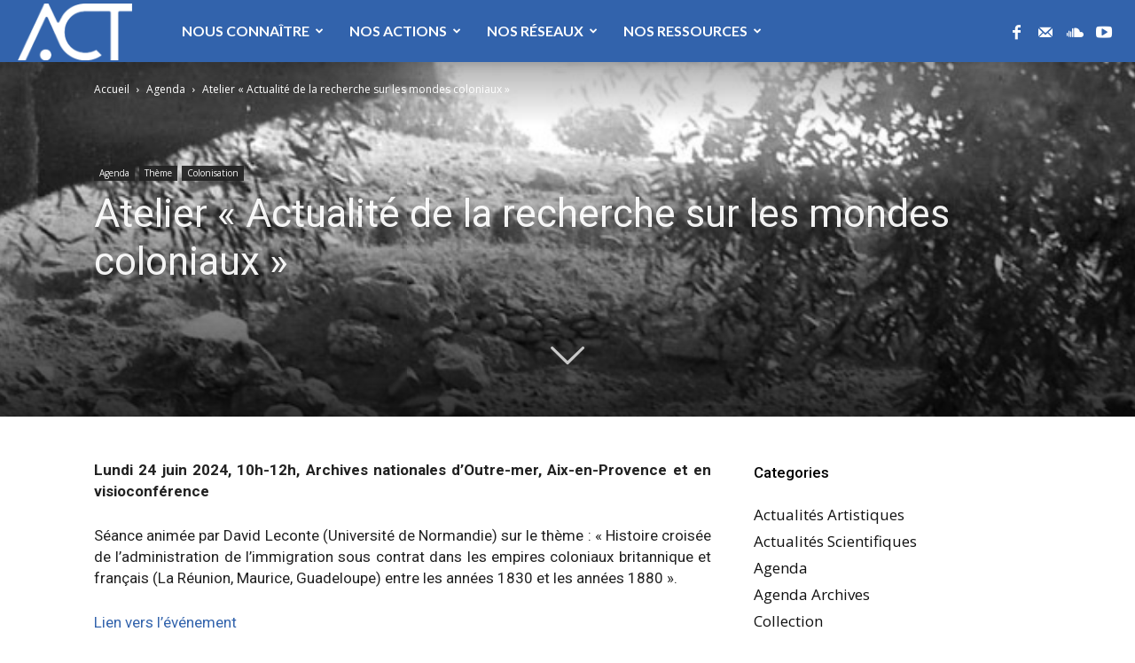

--- FILE ---
content_type: text/html; charset=UTF-8
request_url: https://www.approches.fr/atelier-actualite-de-la-recherche-sur-les-mondes-coloniaux/
body_size: 22138
content:
<!doctype html >
<!--[if IE 8]>    <html class="ie8" lang="en"> <![endif]-->
<!--[if IE 9]>    <html class="ie9" lang="en"> <![endif]-->
<!--[if gt IE 8]><!--> <html lang="fr-FR"> <!--<![endif]-->
<head>
    <title>Atelier « Actualité de la recherche sur les mondes coloniaux » - ACT</title>
<link data-rocket-preload as="style" href="https://fonts.googleapis.com/css?family=Roboto%3A400%2C600%2C700%2C500%7CLato%3A400%2C500%2C700%7CRaleway%3A400%2C500%2C700%7CPT%20Serif%3A400%2C500%2C700%7COswald%3A400%2C500%2C700%7CAlegreya%3A400%2C500%2C700%7COpen%20Sans%3A400%2C600%2C700%2C500&#038;display=swap" rel="preload">
<link href="https://fonts.googleapis.com/css?family=Roboto%3A400%2C600%2C700%2C500%7CLato%3A400%2C500%2C700%7CRaleway%3A400%2C500%2C700%7CPT%20Serif%3A400%2C500%2C700%7COswald%3A400%2C500%2C700%7CAlegreya%3A400%2C500%2C700%7COpen%20Sans%3A400%2C600%2C700%2C500&#038;display=swap" media="print" onload="this.media=&#039;all&#039;" rel="stylesheet">
<noscript data-wpr-hosted-gf-parameters=""><link rel="stylesheet" href="https://fonts.googleapis.com/css?family=Roboto%3A400%2C600%2C700%2C500%7CLato%3A400%2C500%2C700%7CRaleway%3A400%2C500%2C700%7CPT%20Serif%3A400%2C500%2C700%7COswald%3A400%2C500%2C700%7CAlegreya%3A400%2C500%2C700%7COpen%20Sans%3A400%2C600%2C700%2C500&#038;display=swap"></noscript>
    <meta charset="UTF-8" />
    <meta name="viewport" content="width=device-width, initial-scale=1.0">
    <link rel="pingback" href="https://www.approches.fr/xmlrpc.php" />
    <meta name='robots' content='index, follow, max-image-preview:large, max-snippet:-1, max-video-preview:-1' />

	<!-- This site is optimized with the Yoast SEO plugin v26.6 - https://yoast.com/wordpress/plugins/seo/ -->
	<link rel="canonical" href="https://www.approches.fr/atelier-actualite-de-la-recherche-sur-les-mondes-coloniaux/" />
	<meta property="og:locale" content="fr_FR" />
	<meta property="og:type" content="article" />
	<meta property="og:title" content="Atelier « Actualité de la recherche sur les mondes coloniaux » - ACT" />
	<meta property="og:description" content="Lundi 24 juin 2024, 10h-12h, Archives nationales d’Outre-mer, Aix-en-Provence et en visioconférence Séance animée par David Leconte (Université de Normandie) sur le thème : « Histoire croisée de l’administration de l’immigration sous contrat dans les empires coloniaux britannique et français (La Réunion, Maurice, Guadeloupe) entre les années 1830 et les années 1880 ». Lien vers [&hellip;]" />
	<meta property="og:url" content="https://www.approches.fr/atelier-actualite-de-la-recherche-sur-les-mondes-coloniaux/" />
	<meta property="og:site_name" content="ACT" />
	<meta property="article:published_time" content="2024-06-11T20:28:58+00:00" />
	<meta property="article:modified_time" content="2024-06-11T20:29:00+00:00" />
	<meta property="og:image" content="https://www.approches.fr/wp-content/uploads/2024/06/Iremam-Fonds-Desire-Sic-militaire-francais-au-Maroc-entre-1912-et-1933_5.jpg" />
	<meta property="og:image:width" content="700" />
	<meta property="og:image:height" content="632" />
	<meta property="og:image:type" content="image/jpeg" />
	<meta name="author" content="Approches" />
	<meta name="twitter:card" content="summary_large_image" />
	<meta name="twitter:creator" content="@MantysMedia" />
	<meta name="twitter:label1" content="Écrit par" />
	<meta name="twitter:data1" content="Approches" />
	<meta name="twitter:label2" content="Durée de lecture estimée" />
	<meta name="twitter:data2" content="1 minute" />
	<script type="application/ld+json" class="yoast-schema-graph">{"@context":"https://schema.org","@graph":[{"@type":"WebPage","@id":"https://www.approches.fr/atelier-actualite-de-la-recherche-sur-les-mondes-coloniaux/","url":"https://www.approches.fr/atelier-actualite-de-la-recherche-sur-les-mondes-coloniaux/","name":"Atelier « Actualité de la recherche sur les mondes coloniaux » - ACT","isPartOf":{"@id":"https://www.approches.fr/#website"},"primaryImageOfPage":{"@id":"https://www.approches.fr/atelier-actualite-de-la-recherche-sur-les-mondes-coloniaux/#primaryimage"},"image":{"@id":"https://www.approches.fr/atelier-actualite-de-la-recherche-sur-les-mondes-coloniaux/#primaryimage"},"thumbnailUrl":"https://www.approches.fr/wp-content/uploads/2024/06/Iremam-Fonds-Desire-Sic-militaire-francais-au-Maroc-entre-1912-et-1933_5.jpg","datePublished":"2024-06-11T20:28:58+00:00","dateModified":"2024-06-11T20:29:00+00:00","author":{"@id":"https://www.approches.fr/#/schema/person/580fe24908f139f1af61821cc386fc32"},"breadcrumb":{"@id":"https://www.approches.fr/atelier-actualite-de-la-recherche-sur-les-mondes-coloniaux/#breadcrumb"},"inLanguage":"fr-FR","potentialAction":[{"@type":"ReadAction","target":["https://www.approches.fr/atelier-actualite-de-la-recherche-sur-les-mondes-coloniaux/"]}]},{"@type":"ImageObject","inLanguage":"fr-FR","@id":"https://www.approches.fr/atelier-actualite-de-la-recherche-sur-les-mondes-coloniaux/#primaryimage","url":"https://www.approches.fr/wp-content/uploads/2024/06/Iremam-Fonds-Desire-Sic-militaire-francais-au-Maroc-entre-1912-et-1933_5.jpg","contentUrl":"https://www.approches.fr/wp-content/uploads/2024/06/Iremam-Fonds-Desire-Sic-militaire-francais-au-Maroc-entre-1912-et-1933_5.jpg","width":700,"height":632},{"@type":"BreadcrumbList","@id":"https://www.approches.fr/atelier-actualite-de-la-recherche-sur-les-mondes-coloniaux/#breadcrumb","itemListElement":[{"@type":"ListItem","position":1,"name":"Accueil","item":"https://www.approches.fr/"},{"@type":"ListItem","position":2,"name":"Atelier « Actualité de la recherche sur les mondes coloniaux »"}]},{"@type":"WebSite","@id":"https://www.approches.fr/#website","url":"https://www.approches.fr/","name":"ACT","description":"Centre de ressources sur les migrations","potentialAction":[{"@type":"SearchAction","target":{"@type":"EntryPoint","urlTemplate":"https://www.approches.fr/?s={search_term_string}"},"query-input":{"@type":"PropertyValueSpecification","valueRequired":true,"valueName":"search_term_string"}}],"inLanguage":"fr-FR"},{"@type":"Person","@id":"https://www.approches.fr/#/schema/person/580fe24908f139f1af61821cc386fc32","name":"Approches","image":{"@type":"ImageObject","inLanguage":"fr-FR","@id":"https://www.approches.fr/#/schema/person/image/","url":"https://secure.gravatar.com/avatar/d035b18a68bdaed7a7089251d15f4b1b9991ee4f0dabd4ba6fcad37f2252606c?s=96&d=mm&r=g","contentUrl":"https://secure.gravatar.com/avatar/d035b18a68bdaed7a7089251d15f4b1b9991ee4f0dabd4ba6fcad37f2252606c?s=96&d=mm&r=g","caption":"Approches"},"sameAs":["https://x.com/MantysMedia"],"url":"https://www.approches.fr/author/approches/"}]}</script>
	<!-- / Yoast SEO plugin. -->


<link rel='dns-prefetch' href='//fonts.googleapis.com' />
<link rel='dns-prefetch' href='//use.fontawesome.com' />
<link href='https://fonts.gstatic.com' crossorigin rel='preconnect' />
<link rel="alternate" type="application/rss+xml" title="ACT &raquo; Flux" href="https://www.approches.fr/feed/" />
<link rel="alternate" type="application/rss+xml" title="ACT &raquo; Flux des commentaires" href="https://www.approches.fr/comments/feed/" />
<link rel="alternate" type="application/rss+xml" title="ACT &raquo; Atelier « Actualité de la recherche sur les mondes coloniaux » Flux des commentaires" href="https://www.approches.fr/atelier-actualite-de-la-recherche-sur-les-mondes-coloniaux/feed/" />
<link rel="alternate" title="oEmbed (JSON)" type="application/json+oembed" href="https://www.approches.fr/wp-json/oembed/1.0/embed?url=https%3A%2F%2Fwww.approches.fr%2Fatelier-actualite-de-la-recherche-sur-les-mondes-coloniaux%2F" />
<link rel="alternate" title="oEmbed (XML)" type="text/xml+oembed" href="https://www.approches.fr/wp-json/oembed/1.0/embed?url=https%3A%2F%2Fwww.approches.fr%2Fatelier-actualite-de-la-recherche-sur-les-mondes-coloniaux%2F&#038;format=xml" />
<style id='wp-img-auto-sizes-contain-inline-css' type='text/css'>
img:is([sizes=auto i],[sizes^="auto," i]){contain-intrinsic-size:3000px 1500px}
/*# sourceURL=wp-img-auto-sizes-contain-inline-css */
</style>
<style id='wp-emoji-styles-inline-css' type='text/css'>

	img.wp-smiley, img.emoji {
		display: inline !important;
		border: none !important;
		box-shadow: none !important;
		height: 1em !important;
		width: 1em !important;
		margin: 0 0.07em !important;
		vertical-align: -0.1em !important;
		background: none !important;
		padding: 0 !important;
	}
/*# sourceURL=wp-emoji-styles-inline-css */
</style>
<link rel='stylesheet' id='wp-block-library-css' href='https://www.approches.fr/wp-includes/css/dist/block-library/style.min.css?ver=6.9' type='text/css' media='all' />
<style id='global-styles-inline-css' type='text/css'>
:root{--wp--preset--aspect-ratio--square: 1;--wp--preset--aspect-ratio--4-3: 4/3;--wp--preset--aspect-ratio--3-4: 3/4;--wp--preset--aspect-ratio--3-2: 3/2;--wp--preset--aspect-ratio--2-3: 2/3;--wp--preset--aspect-ratio--16-9: 16/9;--wp--preset--aspect-ratio--9-16: 9/16;--wp--preset--color--black: #000000;--wp--preset--color--cyan-bluish-gray: #abb8c3;--wp--preset--color--white: #ffffff;--wp--preset--color--pale-pink: #f78da7;--wp--preset--color--vivid-red: #cf2e2e;--wp--preset--color--luminous-vivid-orange: #ff6900;--wp--preset--color--luminous-vivid-amber: #fcb900;--wp--preset--color--light-green-cyan: #7bdcb5;--wp--preset--color--vivid-green-cyan: #00d084;--wp--preset--color--pale-cyan-blue: #8ed1fc;--wp--preset--color--vivid-cyan-blue: #0693e3;--wp--preset--color--vivid-purple: #9b51e0;--wp--preset--gradient--vivid-cyan-blue-to-vivid-purple: linear-gradient(135deg,rgb(6,147,227) 0%,rgb(155,81,224) 100%);--wp--preset--gradient--light-green-cyan-to-vivid-green-cyan: linear-gradient(135deg,rgb(122,220,180) 0%,rgb(0,208,130) 100%);--wp--preset--gradient--luminous-vivid-amber-to-luminous-vivid-orange: linear-gradient(135deg,rgb(252,185,0) 0%,rgb(255,105,0) 100%);--wp--preset--gradient--luminous-vivid-orange-to-vivid-red: linear-gradient(135deg,rgb(255,105,0) 0%,rgb(207,46,46) 100%);--wp--preset--gradient--very-light-gray-to-cyan-bluish-gray: linear-gradient(135deg,rgb(238,238,238) 0%,rgb(169,184,195) 100%);--wp--preset--gradient--cool-to-warm-spectrum: linear-gradient(135deg,rgb(74,234,220) 0%,rgb(151,120,209) 20%,rgb(207,42,186) 40%,rgb(238,44,130) 60%,rgb(251,105,98) 80%,rgb(254,248,76) 100%);--wp--preset--gradient--blush-light-purple: linear-gradient(135deg,rgb(255,206,236) 0%,rgb(152,150,240) 100%);--wp--preset--gradient--blush-bordeaux: linear-gradient(135deg,rgb(254,205,165) 0%,rgb(254,45,45) 50%,rgb(107,0,62) 100%);--wp--preset--gradient--luminous-dusk: linear-gradient(135deg,rgb(255,203,112) 0%,rgb(199,81,192) 50%,rgb(65,88,208) 100%);--wp--preset--gradient--pale-ocean: linear-gradient(135deg,rgb(255,245,203) 0%,rgb(182,227,212) 50%,rgb(51,167,181) 100%);--wp--preset--gradient--electric-grass: linear-gradient(135deg,rgb(202,248,128) 0%,rgb(113,206,126) 100%);--wp--preset--gradient--midnight: linear-gradient(135deg,rgb(2,3,129) 0%,rgb(40,116,252) 100%);--wp--preset--font-size--small: 11px;--wp--preset--font-size--medium: 20px;--wp--preset--font-size--large: 32px;--wp--preset--font-size--x-large: 42px;--wp--preset--font-size--regular: 15px;--wp--preset--font-size--larger: 50px;--wp--preset--spacing--20: 0.44rem;--wp--preset--spacing--30: 0.67rem;--wp--preset--spacing--40: 1rem;--wp--preset--spacing--50: 1.5rem;--wp--preset--spacing--60: 2.25rem;--wp--preset--spacing--70: 3.38rem;--wp--preset--spacing--80: 5.06rem;--wp--preset--shadow--natural: 6px 6px 9px rgba(0, 0, 0, 0.2);--wp--preset--shadow--deep: 12px 12px 50px rgba(0, 0, 0, 0.4);--wp--preset--shadow--sharp: 6px 6px 0px rgba(0, 0, 0, 0.2);--wp--preset--shadow--outlined: 6px 6px 0px -3px rgb(255, 255, 255), 6px 6px rgb(0, 0, 0);--wp--preset--shadow--crisp: 6px 6px 0px rgb(0, 0, 0);}:where(.is-layout-flex){gap: 0.5em;}:where(.is-layout-grid){gap: 0.5em;}body .is-layout-flex{display: flex;}.is-layout-flex{flex-wrap: wrap;align-items: center;}.is-layout-flex > :is(*, div){margin: 0;}body .is-layout-grid{display: grid;}.is-layout-grid > :is(*, div){margin: 0;}:where(.wp-block-columns.is-layout-flex){gap: 2em;}:where(.wp-block-columns.is-layout-grid){gap: 2em;}:where(.wp-block-post-template.is-layout-flex){gap: 1.25em;}:where(.wp-block-post-template.is-layout-grid){gap: 1.25em;}.has-black-color{color: var(--wp--preset--color--black) !important;}.has-cyan-bluish-gray-color{color: var(--wp--preset--color--cyan-bluish-gray) !important;}.has-white-color{color: var(--wp--preset--color--white) !important;}.has-pale-pink-color{color: var(--wp--preset--color--pale-pink) !important;}.has-vivid-red-color{color: var(--wp--preset--color--vivid-red) !important;}.has-luminous-vivid-orange-color{color: var(--wp--preset--color--luminous-vivid-orange) !important;}.has-luminous-vivid-amber-color{color: var(--wp--preset--color--luminous-vivid-amber) !important;}.has-light-green-cyan-color{color: var(--wp--preset--color--light-green-cyan) !important;}.has-vivid-green-cyan-color{color: var(--wp--preset--color--vivid-green-cyan) !important;}.has-pale-cyan-blue-color{color: var(--wp--preset--color--pale-cyan-blue) !important;}.has-vivid-cyan-blue-color{color: var(--wp--preset--color--vivid-cyan-blue) !important;}.has-vivid-purple-color{color: var(--wp--preset--color--vivid-purple) !important;}.has-black-background-color{background-color: var(--wp--preset--color--black) !important;}.has-cyan-bluish-gray-background-color{background-color: var(--wp--preset--color--cyan-bluish-gray) !important;}.has-white-background-color{background-color: var(--wp--preset--color--white) !important;}.has-pale-pink-background-color{background-color: var(--wp--preset--color--pale-pink) !important;}.has-vivid-red-background-color{background-color: var(--wp--preset--color--vivid-red) !important;}.has-luminous-vivid-orange-background-color{background-color: var(--wp--preset--color--luminous-vivid-orange) !important;}.has-luminous-vivid-amber-background-color{background-color: var(--wp--preset--color--luminous-vivid-amber) !important;}.has-light-green-cyan-background-color{background-color: var(--wp--preset--color--light-green-cyan) !important;}.has-vivid-green-cyan-background-color{background-color: var(--wp--preset--color--vivid-green-cyan) !important;}.has-pale-cyan-blue-background-color{background-color: var(--wp--preset--color--pale-cyan-blue) !important;}.has-vivid-cyan-blue-background-color{background-color: var(--wp--preset--color--vivid-cyan-blue) !important;}.has-vivid-purple-background-color{background-color: var(--wp--preset--color--vivid-purple) !important;}.has-black-border-color{border-color: var(--wp--preset--color--black) !important;}.has-cyan-bluish-gray-border-color{border-color: var(--wp--preset--color--cyan-bluish-gray) !important;}.has-white-border-color{border-color: var(--wp--preset--color--white) !important;}.has-pale-pink-border-color{border-color: var(--wp--preset--color--pale-pink) !important;}.has-vivid-red-border-color{border-color: var(--wp--preset--color--vivid-red) !important;}.has-luminous-vivid-orange-border-color{border-color: var(--wp--preset--color--luminous-vivid-orange) !important;}.has-luminous-vivid-amber-border-color{border-color: var(--wp--preset--color--luminous-vivid-amber) !important;}.has-light-green-cyan-border-color{border-color: var(--wp--preset--color--light-green-cyan) !important;}.has-vivid-green-cyan-border-color{border-color: var(--wp--preset--color--vivid-green-cyan) !important;}.has-pale-cyan-blue-border-color{border-color: var(--wp--preset--color--pale-cyan-blue) !important;}.has-vivid-cyan-blue-border-color{border-color: var(--wp--preset--color--vivid-cyan-blue) !important;}.has-vivid-purple-border-color{border-color: var(--wp--preset--color--vivid-purple) !important;}.has-vivid-cyan-blue-to-vivid-purple-gradient-background{background: var(--wp--preset--gradient--vivid-cyan-blue-to-vivid-purple) !important;}.has-light-green-cyan-to-vivid-green-cyan-gradient-background{background: var(--wp--preset--gradient--light-green-cyan-to-vivid-green-cyan) !important;}.has-luminous-vivid-amber-to-luminous-vivid-orange-gradient-background{background: var(--wp--preset--gradient--luminous-vivid-amber-to-luminous-vivid-orange) !important;}.has-luminous-vivid-orange-to-vivid-red-gradient-background{background: var(--wp--preset--gradient--luminous-vivid-orange-to-vivid-red) !important;}.has-very-light-gray-to-cyan-bluish-gray-gradient-background{background: var(--wp--preset--gradient--very-light-gray-to-cyan-bluish-gray) !important;}.has-cool-to-warm-spectrum-gradient-background{background: var(--wp--preset--gradient--cool-to-warm-spectrum) !important;}.has-blush-light-purple-gradient-background{background: var(--wp--preset--gradient--blush-light-purple) !important;}.has-blush-bordeaux-gradient-background{background: var(--wp--preset--gradient--blush-bordeaux) !important;}.has-luminous-dusk-gradient-background{background: var(--wp--preset--gradient--luminous-dusk) !important;}.has-pale-ocean-gradient-background{background: var(--wp--preset--gradient--pale-ocean) !important;}.has-electric-grass-gradient-background{background: var(--wp--preset--gradient--electric-grass) !important;}.has-midnight-gradient-background{background: var(--wp--preset--gradient--midnight) !important;}.has-small-font-size{font-size: var(--wp--preset--font-size--small) !important;}.has-medium-font-size{font-size: var(--wp--preset--font-size--medium) !important;}.has-large-font-size{font-size: var(--wp--preset--font-size--large) !important;}.has-x-large-font-size{font-size: var(--wp--preset--font-size--x-large) !important;}
/*# sourceURL=global-styles-inline-css */
</style>

<style id='classic-theme-styles-inline-css' type='text/css'>
/*! This file is auto-generated */
.wp-block-button__link{color:#fff;background-color:#32373c;border-radius:9999px;box-shadow:none;text-decoration:none;padding:calc(.667em + 2px) calc(1.333em + 2px);font-size:1.125em}.wp-block-file__button{background:#32373c;color:#fff;text-decoration:none}
/*# sourceURL=/wp-includes/css/classic-themes.min.css */
</style>
<style id='font-awesome-svg-styles-default-inline-css' type='text/css'>
.svg-inline--fa {
  display: inline-block;
  height: 1em;
  overflow: visible;
  vertical-align: -.125em;
}
/*# sourceURL=font-awesome-svg-styles-default-inline-css */
</style>
<link rel='stylesheet' id='font-awesome-svg-styles-css' href='https://www.approches.fr/wp-content/uploads/font-awesome/v5.12.1/css/svg-with-js.css' type='text/css' media='all' />
<style id='font-awesome-svg-styles-inline-css' type='text/css'>
   .wp-block-font-awesome-icon svg::before,
   .wp-rich-text-font-awesome-icon svg::before {content: unset;}
/*# sourceURL=font-awesome-svg-styles-inline-css */
</style>
<link rel='stylesheet' id='parent-style-css' href='https://www.approches.fr/wp-content/themes/Newspaper/style.css?ver=6.9' type='text/css' media='all' />
<link rel='stylesheet' id='td-plugin-newsletter-css' href='https://www.approches.fr/wp-content/plugins/td-newsletter/style.css?ver=12.7.3' type='text/css' media='all' />
<link rel='stylesheet' id='td-plugin-multi-purpose-css' href='https://www.approches.fr/wp-content/plugins/td-composer/td-multi-purpose/style.css?ver=7cd248d7ca13c255207c3f8b916c3f00' type='text/css' media='all' />

<link crossorigin="anonymous" rel='stylesheet' id='font-awesome-official-css' href='https://use.fontawesome.com/releases/v5.12.1/css/all.css' type='text/css' media='all' integrity="sha384-v8BU367qNbs/aIZIxuivaU55N5GPF89WBerHoGA4QTcbUjYiLQtKdrfXnqAcXyTv" crossorigin="anonymous" />
<link rel='stylesheet' id='td-theme-css' href='https://www.approches.fr/wp-content/themes/approches/style.css?ver=1.0.0' type='text/css' media='all' />
<style id='td-theme-inline-css' type='text/css'>@media (max-width:767px){.td-header-desktop-wrap{display:none}}@media (min-width:767px){.td-header-mobile-wrap{display:none}}</style>
<link rel='stylesheet' id='td-legacy-framework-front-style-css' href='https://www.approches.fr/wp-content/plugins/td-composer/legacy/Newspaper/assets/css/td_legacy_main.css?ver=7cd248d7ca13c255207c3f8b916c3f00' type='text/css' media='all' />
<link rel='stylesheet' id='td-standard-pack-framework-front-style-css' href='https://www.approches.fr/wp-content/plugins/td-standard-pack/Newspaper/assets/css/td_standard_pack_main.css?ver=c12e6da63ed2f212e87e44e5e9b9a302' type='text/css' media='all' />
<link crossorigin="anonymous" rel='stylesheet' id='font-awesome-official-v4shim-css' href='https://use.fontawesome.com/releases/v5.12.1/css/v4-shims.css' type='text/css' media='all' integrity="sha384-C8a18+Gvny8XkjAdfto/vjAUdpGuPtl1Ix/K2BgKhFaVO6w4onVVHiEaN9h9XsvX" crossorigin="anonymous" />
<style id='font-awesome-official-v4shim-inline-css' type='text/css'>
@font-face {
font-family: "FontAwesome";
font-display: block;
src: url("https://use.fontawesome.com/releases/v5.12.1/webfonts/fa-brands-400.eot"),
		url("https://use.fontawesome.com/releases/v5.12.1/webfonts/fa-brands-400.eot?#iefix") format("embedded-opentype"),
		url("https://use.fontawesome.com/releases/v5.12.1/webfonts/fa-brands-400.woff2") format("woff2"),
		url("https://use.fontawesome.com/releases/v5.12.1/webfonts/fa-brands-400.woff") format("woff"),
		url("https://use.fontawesome.com/releases/v5.12.1/webfonts/fa-brands-400.ttf") format("truetype"),
		url("https://use.fontawesome.com/releases/v5.12.1/webfonts/fa-brands-400.svg#fontawesome") format("svg");
}

@font-face {
font-family: "FontAwesome";
font-display: block;
src: url("https://use.fontawesome.com/releases/v5.12.1/webfonts/fa-solid-900.eot"),
		url("https://use.fontawesome.com/releases/v5.12.1/webfonts/fa-solid-900.eot?#iefix") format("embedded-opentype"),
		url("https://use.fontawesome.com/releases/v5.12.1/webfonts/fa-solid-900.woff2") format("woff2"),
		url("https://use.fontawesome.com/releases/v5.12.1/webfonts/fa-solid-900.woff") format("woff"),
		url("https://use.fontawesome.com/releases/v5.12.1/webfonts/fa-solid-900.ttf") format("truetype"),
		url("https://use.fontawesome.com/releases/v5.12.1/webfonts/fa-solid-900.svg#fontawesome") format("svg");
}

@font-face {
font-family: "FontAwesome";
font-display: block;
src: url("https://use.fontawesome.com/releases/v5.12.1/webfonts/fa-regular-400.eot"),
		url("https://use.fontawesome.com/releases/v5.12.1/webfonts/fa-regular-400.eot?#iefix") format("embedded-opentype"),
		url("https://use.fontawesome.com/releases/v5.12.1/webfonts/fa-regular-400.woff2") format("woff2"),
		url("https://use.fontawesome.com/releases/v5.12.1/webfonts/fa-regular-400.woff") format("woff"),
		url("https://use.fontawesome.com/releases/v5.12.1/webfonts/fa-regular-400.ttf") format("truetype"),
		url("https://use.fontawesome.com/releases/v5.12.1/webfonts/fa-regular-400.svg#fontawesome") format("svg");
unicode-range: U+F004-F005,U+F007,U+F017,U+F022,U+F024,U+F02E,U+F03E,U+F044,U+F057-F059,U+F06E,U+F070,U+F075,U+F07B-F07C,U+F080,U+F086,U+F089,U+F094,U+F09D,U+F0A0,U+F0A4-F0A7,U+F0C5,U+F0C7-F0C8,U+F0E0,U+F0EB,U+F0F3,U+F0F8,U+F0FE,U+F111,U+F118-F11A,U+F11C,U+F133,U+F144,U+F146,U+F14A,U+F14D-F14E,U+F150-F152,U+F15B-F15C,U+F164-F165,U+F185-F186,U+F191-F192,U+F1AD,U+F1C1-F1C9,U+F1CD,U+F1D8,U+F1E3,U+F1EA,U+F1F6,U+F1F9,U+F20A,U+F247-F249,U+F24D,U+F254-F25B,U+F25D,U+F267,U+F271-F274,U+F279,U+F28B,U+F28D,U+F2B5-F2B6,U+F2B9,U+F2BB,U+F2BD,U+F2C1-F2C2,U+F2D0,U+F2D2,U+F2DC,U+F2ED,U+F328,U+F358-F35B,U+F3A5,U+F3D1,U+F410,U+F4AD;
}
/*# sourceURL=font-awesome-official-v4shim-inline-css */
</style>
<link rel='stylesheet' id='wp-block-paragraph-css' href='https://www.approches.fr/wp-includes/blocks/paragraph/style.min.css?ver=6.9' type='text/css' media='all' />
<script type="text/javascript" src="https://www.approches.fr/wp-includes/js/jquery/jquery.min.js?ver=3.7.1" id="jquery-core-js"></script>
<script type="text/javascript" src="https://www.approches.fr/wp-includes/js/jquery/jquery-migrate.min.js?ver=3.4.1" id="jquery-migrate-js"></script>
<link rel="https://api.w.org/" href="https://www.approches.fr/wp-json/" /><link rel="alternate" title="JSON" type="application/json" href="https://www.approches.fr/wp-json/wp/v2/posts/3727" /><link rel="EditURI" type="application/rsd+xml" title="RSD" href="https://www.approches.fr/xmlrpc.php?rsd" />
<meta name="generator" content="WordPress 6.9" />
<link rel='shortlink' href='https://www.approches.fr/?p=3727' />
<link rel="amphtml" href="https://www.approches.fr/atelier-actualite-de-la-recherche-sur-les-mondes-coloniaux/amp/">
<!-- JS generated by theme -->

<script type="text/javascript" id="td-generated-header-js">
    
    

	    var tdBlocksArray = []; //here we store all the items for the current page

	    // td_block class - each ajax block uses a object of this class for requests
	    function tdBlock() {
		    this.id = '';
		    this.block_type = 1; //block type id (1-234 etc)
		    this.atts = '';
		    this.td_column_number = '';
		    this.td_current_page = 1; //
		    this.post_count = 0; //from wp
		    this.found_posts = 0; //from wp
		    this.max_num_pages = 0; //from wp
		    this.td_filter_value = ''; //current live filter value
		    this.is_ajax_running = false;
		    this.td_user_action = ''; // load more or infinite loader (used by the animation)
		    this.header_color = '';
		    this.ajax_pagination_infinite_stop = ''; //show load more at page x
	    }

        // td_js_generator - mini detector
        ( function () {
            var htmlTag = document.getElementsByTagName("html")[0];

	        if ( navigator.userAgent.indexOf("MSIE 10.0") > -1 ) {
                htmlTag.className += ' ie10';
            }

            if ( !!navigator.userAgent.match(/Trident.*rv\:11\./) ) {
                htmlTag.className += ' ie11';
            }

	        if ( navigator.userAgent.indexOf("Edge") > -1 ) {
                htmlTag.className += ' ieEdge';
            }

            if ( /(iPad|iPhone|iPod)/g.test(navigator.userAgent) ) {
                htmlTag.className += ' td-md-is-ios';
            }

            var user_agent = navigator.userAgent.toLowerCase();
            if ( user_agent.indexOf("android") > -1 ) {
                htmlTag.className += ' td-md-is-android';
            }

            if ( -1 !== navigator.userAgent.indexOf('Mac OS X')  ) {
                htmlTag.className += ' td-md-is-os-x';
            }

            if ( /chrom(e|ium)/.test(navigator.userAgent.toLowerCase()) ) {
               htmlTag.className += ' td-md-is-chrome';
            }

            if ( -1 !== navigator.userAgent.indexOf('Firefox') ) {
                htmlTag.className += ' td-md-is-firefox';
            }

            if ( -1 !== navigator.userAgent.indexOf('Safari') && -1 === navigator.userAgent.indexOf('Chrome') ) {
                htmlTag.className += ' td-md-is-safari';
            }

            if( -1 !== navigator.userAgent.indexOf('IEMobile') ){
                htmlTag.className += ' td-md-is-iemobile';
            }

        })();

        var tdLocalCache = {};

        ( function () {
            "use strict";

            tdLocalCache = {
                data: {},
                remove: function (resource_id) {
                    delete tdLocalCache.data[resource_id];
                },
                exist: function (resource_id) {
                    return tdLocalCache.data.hasOwnProperty(resource_id) && tdLocalCache.data[resource_id] !== null;
                },
                get: function (resource_id) {
                    return tdLocalCache.data[resource_id];
                },
                set: function (resource_id, cachedData) {
                    tdLocalCache.remove(resource_id);
                    tdLocalCache.data[resource_id] = cachedData;
                }
            };
        })();

    
    
var td_viewport_interval_list=[{"limitBottom":767,"sidebarWidth":228},{"limitBottom":1018,"sidebarWidth":300},{"limitBottom":1140,"sidebarWidth":324}];
var td_animation_stack_effect="type0";
var tds_animation_stack=true;
var td_animation_stack_specific_selectors=".entry-thumb, img, .td-lazy-img";
var td_animation_stack_general_selectors=".td-animation-stack img, .td-animation-stack .entry-thumb, .post img, .td-animation-stack .td-lazy-img";
var tdc_is_installed="yes";
var tdc_domain_active=false;
var td_ajax_url="https:\/\/www.approches.fr\/wp-admin\/admin-ajax.php?td_theme_name=Newspaper&v=12.7.3";
var td_get_template_directory_uri="https:\/\/www.approches.fr\/wp-content\/plugins\/td-composer\/legacy\/common";
var tds_snap_menu="smart_snap_mobile";
var tds_logo_on_sticky="show";
var tds_header_style="tdm_header_style_1";
var td_please_wait="S'il vous pla\u00eet patienter ...";
var td_email_user_pass_incorrect="Utilisateur ou mot de passe incorrect!";
var td_email_user_incorrect="E-mail ou nom d'utilisateur incorrect !";
var td_email_incorrect="Email incorrect !";
var td_user_incorrect="Username incorrect!";
var td_email_user_empty="Email or username empty!";
var td_pass_empty="Pass empty!";
var td_pass_pattern_incorrect="Invalid Pass Pattern!";
var td_retype_pass_incorrect="Retyped Pass incorrect!";
var tds_more_articles_on_post_enable="";
var tds_more_articles_on_post_time_to_wait="";
var tds_more_articles_on_post_pages_distance_from_top=0;
var tds_captcha="";
var tds_theme_color_site_wide="#3263ac";
var tds_smart_sidebar="";
var tdThemeName="Newspaper";
var tdThemeNameWl="Newspaper";
var td_magnific_popup_translation_tPrev="Pr\u00e9c\u00e9dente (fl\u00e8che gauche)";
var td_magnific_popup_translation_tNext="Suivante (fl\u00e8che droite)";
var td_magnific_popup_translation_tCounter="%curr% sur %total%";
var td_magnific_popup_translation_ajax_tError="Le contenu de %url% pas pu \u00eatre charg\u00e9.";
var td_magnific_popup_translation_image_tError="L'image #%curr% pas pu \u00eatre charg\u00e9e.";
var tdBlockNonce="409c2b20f7";
var tdMobileMenu="enabled";
var tdMobileSearch="enabled";
var tdDateNamesI18n={"month_names":["janvier","f\u00e9vrier","mars","avril","mai","juin","juillet","ao\u00fbt","septembre","octobre","novembre","d\u00e9cembre"],"month_names_short":["Jan","F\u00e9v","Mar","Avr","Mai","Juin","Juil","Ao\u00fbt","Sep","Oct","Nov","D\u00e9c"],"day_names":["dimanche","lundi","mardi","mercredi","jeudi","vendredi","samedi"],"day_names_short":["dim","lun","mar","mer","jeu","ven","sam"]};
var tdb_modal_confirm="Sauvegarder";
var tdb_modal_cancel="Annuler";
var tdb_modal_confirm_alt="Oui";
var tdb_modal_cancel_alt="Non";
var td_deploy_mode="deploy";
var td_ad_background_click_link="";
var td_ad_background_click_target="";
</script>


<!-- Header style compiled by theme -->

<style>ul.sf-menu>.menu-item>a{font-family:Lato;font-size:16px;line-height:70px;font-weight:600}.td-page-title,.td-category-title-holder .td-page-title{font-family:"PT Serif"}.td-page-content h1,.wpb_text_column h1{font-family:"PT Serif"}.td-page-content h2,.wpb_text_column h2{font-family:"PT Serif"}.td-page-content h3,.wpb_text_column h3{font-family:"PT Serif"}.td-page-content h4,.wpb_text_column h4{font-family:"PT Serif"}.td-page-content h5,.wpb_text_column h5{font-family:"PT Serif"}.td-page-content h6,.wpb_text_column h6{font-family:"PT Serif"}body,p{font-family:Roboto;font-size:17px;line-height:24px;font-weight:normal}:root{--td_excl_label:'EXCLUSIF';--td_theme_color:#3263ac;--td_slider_text:rgba(50,99,172,0.7)}.td-header-style-12 .td-header-menu-wrap-full,.td-header-style-12 .td-affix,.td-grid-style-1.td-hover-1 .td-big-grid-post:hover .td-post-category,.td-grid-style-5.td-hover-1 .td-big-grid-post:hover .td-post-category,.td_category_template_3 .td-current-sub-category,.td_category_template_8 .td-category-header .td-category a.td-current-sub-category,.td_category_template_4 .td-category-siblings .td-category a:hover,.td_block_big_grid_9.td-grid-style-1 .td-post-category,.td_block_big_grid_9.td-grid-style-5 .td-post-category,.td-grid-style-6.td-hover-1 .td-module-thumb:after,.tdm-menu-active-style5 .td-header-menu-wrap .sf-menu>.current-menu-item>a,.tdm-menu-active-style5 .td-header-menu-wrap .sf-menu>.current-menu-ancestor>a,.tdm-menu-active-style5 .td-header-menu-wrap .sf-menu>.current-category-ancestor>a,.tdm-menu-active-style5 .td-header-menu-wrap .sf-menu>li>a:hover,.tdm-menu-active-style5 .td-header-menu-wrap .sf-menu>.sfHover>a{background-color:#3263ac}.td_mega_menu_sub_cats .cur-sub-cat,.td-mega-span h3 a:hover,.td_mod_mega_menu:hover .entry-title a,.header-search-wrap .result-msg a:hover,.td-header-top-menu .td-drop-down-search .td_module_wrap:hover .entry-title a,.td-header-top-menu .td-icon-search:hover,.td-header-wrap .result-msg a:hover,.top-header-menu li a:hover,.top-header-menu .current-menu-item>a,.top-header-menu .current-menu-ancestor>a,.top-header-menu .current-category-ancestor>a,.td-social-icon-wrap>a:hover,.td-header-sp-top-widget .td-social-icon-wrap a:hover,.td_mod_related_posts:hover h3>a,.td-post-template-11 .td-related-title .td-related-left:hover,.td-post-template-11 .td-related-title .td-related-right:hover,.td-post-template-11 .td-related-title .td-cur-simple-item,.td-post-template-11 .td_block_related_posts .td-next-prev-wrap a:hover,.td-category-header .td-pulldown-category-filter-link:hover,.td-category-siblings .td-subcat-dropdown a:hover,.td-category-siblings .td-subcat-dropdown a.td-current-sub-category,.footer-text-wrap .footer-email-wrap a,.footer-social-wrap a:hover,.td_module_17 .td-read-more a:hover,.td_module_18 .td-read-more a:hover,.td_module_19 .td-post-author-name a:hover,.td-pulldown-syle-2 .td-subcat-dropdown:hover .td-subcat-more span,.td-pulldown-syle-2 .td-subcat-dropdown:hover .td-subcat-more i,.td-pulldown-syle-3 .td-subcat-dropdown:hover .td-subcat-more span,.td-pulldown-syle-3 .td-subcat-dropdown:hover .td-subcat-more i,.tdm-menu-active-style3 .tdm-header.td-header-wrap .sf-menu>.current-category-ancestor>a,.tdm-menu-active-style3 .tdm-header.td-header-wrap .sf-menu>.current-menu-ancestor>a,.tdm-menu-active-style3 .tdm-header.td-header-wrap .sf-menu>.current-menu-item>a,.tdm-menu-active-style3 .tdm-header.td-header-wrap .sf-menu>.sfHover>a,.tdm-menu-active-style3 .tdm-header.td-header-wrap .sf-menu>li>a:hover{color:#3263ac}.td-mega-menu-page .wpb_content_element ul li a:hover,.td-theme-wrap .td-aj-search-results .td_module_wrap:hover .entry-title a,.td-theme-wrap .header-search-wrap .result-msg a:hover{color:#3263ac!important}.td_category_template_8 .td-category-header .td-category a.td-current-sub-category,.td_category_template_4 .td-category-siblings .td-category a:hover,.tdm-menu-active-style4 .tdm-header .sf-menu>.current-menu-item>a,.tdm-menu-active-style4 .tdm-header .sf-menu>.current-menu-ancestor>a,.tdm-menu-active-style4 .tdm-header .sf-menu>.current-category-ancestor>a,.tdm-menu-active-style4 .tdm-header .sf-menu>li>a:hover,.tdm-menu-active-style4 .tdm-header .sf-menu>.sfHover>a{border-color:#3263ac}.td-header-wrap .td-header-sp-top-widget .td-icon-font,.td-header-style-7 .td-header-top-menu .td-social-icon-wrap .td-icon-font{color:#ffffff}.sf-menu>.current-menu-item>a:after,.sf-menu>.current-menu-ancestor>a:after,.sf-menu>.current-category-ancestor>a:after,.sf-menu>li:hover>a:after,.sf-menu>.sfHover>a:after,.td_block_mega_menu .td-next-prev-wrap a:hover,.td-mega-span .td-post-category:hover,.td-header-wrap .black-menu .sf-menu>li>a:hover,.td-header-wrap .black-menu .sf-menu>.current-menu-ancestor>a,.td-header-wrap .black-menu .sf-menu>.sfHover>a,.td-header-wrap .black-menu .sf-menu>.current-menu-item>a,.td-header-wrap .black-menu .sf-menu>.current-menu-ancestor>a,.td-header-wrap .black-menu .sf-menu>.current-category-ancestor>a,.tdm-menu-active-style5 .tdm-header .td-header-menu-wrap .sf-menu>.current-menu-item>a,.tdm-menu-active-style5 .tdm-header .td-header-menu-wrap .sf-menu>.current-menu-ancestor>a,.tdm-menu-active-style5 .tdm-header .td-header-menu-wrap .sf-menu>.current-category-ancestor>a,.tdm-menu-active-style5 .tdm-header .td-header-menu-wrap .sf-menu>li>a:hover,.tdm-menu-active-style5 .tdm-header .td-header-menu-wrap .sf-menu>.sfHover>a{background-color:#edcb21}.td_block_mega_menu .td-next-prev-wrap a:hover,.tdm-menu-active-style4 .tdm-header .sf-menu>.current-menu-item>a,.tdm-menu-active-style4 .tdm-header .sf-menu>.current-menu-ancestor>a,.tdm-menu-active-style4 .tdm-header .sf-menu>.current-category-ancestor>a,.tdm-menu-active-style4 .tdm-header .sf-menu>li>a:hover,.tdm-menu-active-style4 .tdm-header .sf-menu>.sfHover>a{border-color:#edcb21}.header-search-wrap .td-drop-down-search:before{border-color:transparent transparent #edcb21 transparent}.td_mega_menu_sub_cats .cur-sub-cat,.td_mod_mega_menu:hover .entry-title a,.td-theme-wrap .sf-menu ul .td-menu-item>a:hover,.td-theme-wrap .sf-menu ul .sfHover>a,.td-theme-wrap .sf-menu ul .current-menu-ancestor>a,.td-theme-wrap .sf-menu ul .current-category-ancestor>a,.td-theme-wrap .sf-menu ul .current-menu-item>a,.tdm-menu-active-style3 .tdm-header.td-header-wrap .sf-menu>.current-menu-item>a,.tdm-menu-active-style3 .tdm-header.td-header-wrap .sf-menu>.current-menu-ancestor>a,.tdm-menu-active-style3 .tdm-header.td-header-wrap .sf-menu>.current-category-ancestor>a,.tdm-menu-active-style3 .tdm-header.td-header-wrap .sf-menu>li>a:hover,.tdm-menu-active-style3 .tdm-header.td-header-wrap .sf-menu>.sfHover>a{color:#edcb21}.td-header-wrap .td-header-menu-wrap .sf-menu>li>a,.td-header-wrap .td-header-menu-social .td-social-icon-wrap a,.td-header-style-4 .td-header-menu-social .td-social-icon-wrap i,.td-header-style-5 .td-header-menu-social .td-social-icon-wrap i,.td-header-style-6 .td-header-menu-social .td-social-icon-wrap i,.td-header-style-12 .td-header-menu-social .td-social-icon-wrap i,.td-header-wrap .header-search-wrap #td-header-search-button .td-icon-search{color:#ffffff}.td-header-wrap .td-header-menu-social+.td-search-wrapper #td-header-search-button:before{background-color:#ffffff}ul.sf-menu>.td-menu-item>a,.td-theme-wrap .td-header-menu-social{font-family:Lato;font-size:16px;line-height:70px;font-weight:600}.td-header-menu-wrap.td-affix,.td-header-style-3 .td-affix .td-header-main-menu,.td-header-style-4 .td-affix .td-header-main-menu,.td-header-style-8 .td-header-menu-wrap.td-affix{background-color:#3263ac}.td-affix .sf-menu>.current-menu-item>a:after,.td-affix .sf-menu>.current-menu-ancestor>a:after,.td-affix .sf-menu>.current-category-ancestor>a:after,.td-affix .sf-menu>li:hover>a:after,.td-affix .sf-menu>.sfHover>a:after,.td-header-wrap .td-affix .black-menu .sf-menu>li>a:hover,.td-header-wrap .td-affix .black-menu .sf-menu>.current-menu-ancestor>a,.td-header-wrap .td-affix .black-menu .sf-menu>.sfHover>a,.td-affix .header-search-wrap .td-drop-down-search:after,.td-affix .header-search-wrap .td-drop-down-search .btn:hover,.td-header-wrap .td-affix .black-menu .sf-menu>.current-menu-item>a,.td-header-wrap .td-affix .black-menu .sf-menu>.current-menu-ancestor>a,.td-header-wrap .td-affix .black-menu .sf-menu>.current-category-ancestor>a,.tdm-menu-active-style5 .tdm-header .td-header-menu-wrap.td-affix .sf-menu>.current-menu-item>a,.tdm-menu-active-style5 .tdm-header .td-header-menu-wrap.td-affix .sf-menu>.current-menu-ancestor>a,.tdm-menu-active-style5 .tdm-header .td-header-menu-wrap.td-affix .sf-menu>.current-category-ancestor>a,.tdm-menu-active-style5 .tdm-header .td-header-menu-wrap.td-affix .sf-menu>li>a:hover,.tdm-menu-active-style5 .tdm-header .td-header-menu-wrap.td-affix .sf-menu>.sfHover>a{background-color:#edcb21}.td-affix .header-search-wrap .td-drop-down-search:before{border-color:transparent transparent #edcb21 transparent}.tdm-menu-active-style4 .tdm-header .td-affix .sf-menu>.current-menu-item>a,.tdm-menu-active-style4 .tdm-header .td-affix .sf-menu>.current-menu-ancestor>a,.tdm-menu-active-style4 .tdm-header .td-affix .sf-menu>.current-category-ancestor>a,.tdm-menu-active-style4 .tdm-header .td-affix .sf-menu>li>a:hover,.tdm-menu-active-style4 .tdm-header .td-affix .sf-menu>.sfHover>a{border-color:#edcb21}.td-theme-wrap .td-affix .sf-menu ul .td-menu-item>a:hover,.td-theme-wrap .td-affix .sf-menu ul .sfHover>a,.td-theme-wrap .td-affix .sf-menu ul .current-menu-ancestor>a,.td-theme-wrap .td-affix .sf-menu ul .current-category-ancestor>a,.td-theme-wrap .td-affix .sf-menu ul .current-menu-item>a,.tdm-menu-active-style3 .tdm-header .td-affix .sf-menu>.current-menu-item>a,.tdm-menu-active-style3 .tdm-header .td-affix .sf-menu>.current-menu-ancestor>a,.tdm-menu-active-style3 .tdm-header .td-affix .sf-menu>.current-category-ancestor>a,.tdm-menu-active-style3 .tdm-header .td-affix .sf-menu>li>a:hover,.tdm-menu-active-style3 .tdm-header .td-affix .sf-menu>.sfHover>a{color:#edcb21}.td-header-wrap .td-header-menu-wrap.td-affix .sf-menu>li>a,.td-header-wrap .td-affix .td-header-menu-social .td-social-icon-wrap a,.td-header-style-4 .td-affix .td-header-menu-social .td-social-icon-wrap i,.td-header-style-5 .td-affix .td-header-menu-social .td-social-icon-wrap i,.td-header-style-6 .td-affix .td-header-menu-social .td-social-icon-wrap i,.td-header-style-12 .td-affix .td-header-menu-social .td-social-icon-wrap i,.td-header-wrap .td-affix .header-search-wrap .td-icon-search{color:#ffffff}.td-header-wrap .td-affix .td-header-menu-social+.td-search-wrapper #td-header-search-button:before{background-color:#ffffff}.td-header-wrap .td-header-menu-social .td-social-icon-wrap a{color:#ffffff}.td-header-wrap .td-header-menu-social .td-social-icon-wrap:hover i{color:#ffffff}.td-banner-wrap-full,.td-header-style-11 .td-logo-wrap-full{background-color:#00008b}.td-header-style-11 .td-logo-wrap-full{border-bottom:0}@media (min-width:1019px){.td-header-style-2 .td-header-sp-recs,.td-header-style-5 .td-a-rec-id-header>div,.td-header-style-5 .td-g-rec-id-header>.adsbygoogle,.td-header-style-6 .td-a-rec-id-header>div,.td-header-style-6 .td-g-rec-id-header>.adsbygoogle,.td-header-style-7 .td-a-rec-id-header>div,.td-header-style-7 .td-g-rec-id-header>.adsbygoogle,.td-header-style-8 .td-a-rec-id-header>div,.td-header-style-8 .td-g-rec-id-header>.adsbygoogle,.td-header-style-12 .td-a-rec-id-header>div,.td-header-style-12 .td-g-rec-id-header>.adsbygoogle{margin-bottom:24px!important}}@media (min-width:768px) and (max-width:1018px){.td-header-style-2 .td-header-sp-recs,.td-header-style-5 .td-a-rec-id-header>div,.td-header-style-5 .td-g-rec-id-header>.adsbygoogle,.td-header-style-6 .td-a-rec-id-header>div,.td-header-style-6 .td-g-rec-id-header>.adsbygoogle,.td-header-style-7 .td-a-rec-id-header>div,.td-header-style-7 .td-g-rec-id-header>.adsbygoogle,.td-header-style-8 .td-a-rec-id-header>div,.td-header-style-8 .td-g-rec-id-header>.adsbygoogle,.td-header-style-12 .td-a-rec-id-header>div,.td-header-style-12 .td-g-rec-id-header>.adsbygoogle{margin-bottom:14px!important}}.td-header-wrap .td-logo-text-container .td-logo-text{color:#ffffff}.td-header-wrap .td-logo-text-container .td-tagline-text{color:#ffffff}.td-theme-wrap .sf-menu .td-normal-menu .td-menu-item>a:hover,.td-theme-wrap .sf-menu .td-normal-menu .sfHover>a,.td-theme-wrap .sf-menu .td-normal-menu .current-menu-ancestor>a,.td-theme-wrap .sf-menu .td-normal-menu .current-category-ancestor>a,.td-theme-wrap .sf-menu .td-normal-menu .current-menu-item>a{color:#edcb21}.td-footer-wrapper,.td-footer-wrapper .td_block_template_7 .td-block-title>*,.td-footer-wrapper .td_block_template_17 .td-block-title,.td-footer-wrapper .td-block-title-wrap .td-wrapper-pulldown-filter{background-color:#3263ac}.td-footer-wrapper .footer-social-wrap .td-icon-font{color:#ffffff}.td-footer-wrapper .footer-social-wrap i.td-icon-font:hover{color:#ffffff}.td-sub-footer-container{background-color:#000000}.td-footer-wrapper::before{opacity:.2}.td_module_wrap .td-module-title{font-family:Raleway}.td-post-content h1{font-family:"PT Serif"}.td-post-content h2{font-family:"PT Serif"}.td-post-content h3{font-family:"PT Serif"}.td-post-content h4{font-family:"PT Serif"}.td-post-content h5{font-family:"PT Serif"}.td-post-content h6{font-family:"PT Serif"}.tdm-menu-active-style2 .tdm-header ul.sf-menu>.td-menu-item,.tdm-menu-active-style4 .tdm-header ul.sf-menu>.td-menu-item,.tdm-header .tdm-header-menu-btns,.tdm-header-style-1 .td-main-menu-logo a,.tdm-header-style-2 .td-main-menu-logo a,.tdm-header-style-3 .td-main-menu-logo a{line-height:70px}.tdm-header-style-1 .td-main-menu-logo,.tdm-header-style-2 .td-main-menu-logo,.tdm-header-style-3 .td-main-menu-logo{height:70px}@media (min-width:768px){.td-header-style-4 .td-main-menu-logo img,.td-header-style-5 .td-main-menu-logo img,.td-header-style-6 .td-main-menu-logo img,.td-header-style-7 .td-header-sp-logo img,.td-header-style-12 .td-main-menu-logo img{max-height:70px}.td-header-style-4 .td-main-menu-logo,.td-header-style-5 .td-main-menu-logo,.td-header-style-6 .td-main-menu-logo,.td-header-style-7 .td-header-sp-logo,.td-header-style-12 .td-main-menu-logo{height:70px}.td-header-style-4 .td-main-menu-logo a,.td-header-style-5 .td-main-menu-logo a,.td-header-style-6 .td-main-menu-logo a,.td-header-style-7 .td-header-sp-logo a,.td-header-style-7 .td-header-sp-logo img,.td-header-style-12 .td-main-menu-logo a,.td-header-style-12 .td-header-menu-wrap .sf-menu>li>a{line-height:70px}.td-header-style-7 .sf-menu,.td-header-style-7 .td-header-menu-social{margin-top:0}.td-header-style-7 #td-top-search{top:0;bottom:0}.td-header-wrap .header-search-wrap #td-header-search-button .td-icon-search{line-height:70px}.tdm-header-style-1 .td-main-menu-logo img,.tdm-header-style-2 .td-main-menu-logo img,.tdm-header-style-3 .td-main-menu-logo img{max-height:70px}}ul.sf-menu>.menu-item>a{font-family:Lato;font-size:16px;line-height:70px;font-weight:600}.td-page-title,.td-category-title-holder .td-page-title{font-family:"PT Serif"}.td-page-content h1,.wpb_text_column h1{font-family:"PT Serif"}.td-page-content h2,.wpb_text_column h2{font-family:"PT Serif"}.td-page-content h3,.wpb_text_column h3{font-family:"PT Serif"}.td-page-content h4,.wpb_text_column h4{font-family:"PT Serif"}.td-page-content h5,.wpb_text_column h5{font-family:"PT Serif"}.td-page-content h6,.wpb_text_column h6{font-family:"PT Serif"}body,p{font-family:Roboto;font-size:17px;line-height:24px;font-weight:normal}:root{--td_excl_label:'EXCLUSIF';--td_theme_color:#3263ac;--td_slider_text:rgba(50,99,172,0.7)}.td-header-style-12 .td-header-menu-wrap-full,.td-header-style-12 .td-affix,.td-grid-style-1.td-hover-1 .td-big-grid-post:hover .td-post-category,.td-grid-style-5.td-hover-1 .td-big-grid-post:hover .td-post-category,.td_category_template_3 .td-current-sub-category,.td_category_template_8 .td-category-header .td-category a.td-current-sub-category,.td_category_template_4 .td-category-siblings .td-category a:hover,.td_block_big_grid_9.td-grid-style-1 .td-post-category,.td_block_big_grid_9.td-grid-style-5 .td-post-category,.td-grid-style-6.td-hover-1 .td-module-thumb:after,.tdm-menu-active-style5 .td-header-menu-wrap .sf-menu>.current-menu-item>a,.tdm-menu-active-style5 .td-header-menu-wrap .sf-menu>.current-menu-ancestor>a,.tdm-menu-active-style5 .td-header-menu-wrap .sf-menu>.current-category-ancestor>a,.tdm-menu-active-style5 .td-header-menu-wrap .sf-menu>li>a:hover,.tdm-menu-active-style5 .td-header-menu-wrap .sf-menu>.sfHover>a{background-color:#3263ac}.td_mega_menu_sub_cats .cur-sub-cat,.td-mega-span h3 a:hover,.td_mod_mega_menu:hover .entry-title a,.header-search-wrap .result-msg a:hover,.td-header-top-menu .td-drop-down-search .td_module_wrap:hover .entry-title a,.td-header-top-menu .td-icon-search:hover,.td-header-wrap .result-msg a:hover,.top-header-menu li a:hover,.top-header-menu .current-menu-item>a,.top-header-menu .current-menu-ancestor>a,.top-header-menu .current-category-ancestor>a,.td-social-icon-wrap>a:hover,.td-header-sp-top-widget .td-social-icon-wrap a:hover,.td_mod_related_posts:hover h3>a,.td-post-template-11 .td-related-title .td-related-left:hover,.td-post-template-11 .td-related-title .td-related-right:hover,.td-post-template-11 .td-related-title .td-cur-simple-item,.td-post-template-11 .td_block_related_posts .td-next-prev-wrap a:hover,.td-category-header .td-pulldown-category-filter-link:hover,.td-category-siblings .td-subcat-dropdown a:hover,.td-category-siblings .td-subcat-dropdown a.td-current-sub-category,.footer-text-wrap .footer-email-wrap a,.footer-social-wrap a:hover,.td_module_17 .td-read-more a:hover,.td_module_18 .td-read-more a:hover,.td_module_19 .td-post-author-name a:hover,.td-pulldown-syle-2 .td-subcat-dropdown:hover .td-subcat-more span,.td-pulldown-syle-2 .td-subcat-dropdown:hover .td-subcat-more i,.td-pulldown-syle-3 .td-subcat-dropdown:hover .td-subcat-more span,.td-pulldown-syle-3 .td-subcat-dropdown:hover .td-subcat-more i,.tdm-menu-active-style3 .tdm-header.td-header-wrap .sf-menu>.current-category-ancestor>a,.tdm-menu-active-style3 .tdm-header.td-header-wrap .sf-menu>.current-menu-ancestor>a,.tdm-menu-active-style3 .tdm-header.td-header-wrap .sf-menu>.current-menu-item>a,.tdm-menu-active-style3 .tdm-header.td-header-wrap .sf-menu>.sfHover>a,.tdm-menu-active-style3 .tdm-header.td-header-wrap .sf-menu>li>a:hover{color:#3263ac}.td-mega-menu-page .wpb_content_element ul li a:hover,.td-theme-wrap .td-aj-search-results .td_module_wrap:hover .entry-title a,.td-theme-wrap .header-search-wrap .result-msg a:hover{color:#3263ac!important}.td_category_template_8 .td-category-header .td-category a.td-current-sub-category,.td_category_template_4 .td-category-siblings .td-category a:hover,.tdm-menu-active-style4 .tdm-header .sf-menu>.current-menu-item>a,.tdm-menu-active-style4 .tdm-header .sf-menu>.current-menu-ancestor>a,.tdm-menu-active-style4 .tdm-header .sf-menu>.current-category-ancestor>a,.tdm-menu-active-style4 .tdm-header .sf-menu>li>a:hover,.tdm-menu-active-style4 .tdm-header .sf-menu>.sfHover>a{border-color:#3263ac}.td-header-wrap .td-header-sp-top-widget .td-icon-font,.td-header-style-7 .td-header-top-menu .td-social-icon-wrap .td-icon-font{color:#ffffff}.sf-menu>.current-menu-item>a:after,.sf-menu>.current-menu-ancestor>a:after,.sf-menu>.current-category-ancestor>a:after,.sf-menu>li:hover>a:after,.sf-menu>.sfHover>a:after,.td_block_mega_menu .td-next-prev-wrap a:hover,.td-mega-span .td-post-category:hover,.td-header-wrap .black-menu .sf-menu>li>a:hover,.td-header-wrap .black-menu .sf-menu>.current-menu-ancestor>a,.td-header-wrap .black-menu .sf-menu>.sfHover>a,.td-header-wrap .black-menu .sf-menu>.current-menu-item>a,.td-header-wrap .black-menu .sf-menu>.current-menu-ancestor>a,.td-header-wrap .black-menu .sf-menu>.current-category-ancestor>a,.tdm-menu-active-style5 .tdm-header .td-header-menu-wrap .sf-menu>.current-menu-item>a,.tdm-menu-active-style5 .tdm-header .td-header-menu-wrap .sf-menu>.current-menu-ancestor>a,.tdm-menu-active-style5 .tdm-header .td-header-menu-wrap .sf-menu>.current-category-ancestor>a,.tdm-menu-active-style5 .tdm-header .td-header-menu-wrap .sf-menu>li>a:hover,.tdm-menu-active-style5 .tdm-header .td-header-menu-wrap .sf-menu>.sfHover>a{background-color:#edcb21}.td_block_mega_menu .td-next-prev-wrap a:hover,.tdm-menu-active-style4 .tdm-header .sf-menu>.current-menu-item>a,.tdm-menu-active-style4 .tdm-header .sf-menu>.current-menu-ancestor>a,.tdm-menu-active-style4 .tdm-header .sf-menu>.current-category-ancestor>a,.tdm-menu-active-style4 .tdm-header .sf-menu>li>a:hover,.tdm-menu-active-style4 .tdm-header .sf-menu>.sfHover>a{border-color:#edcb21}.header-search-wrap .td-drop-down-search:before{border-color:transparent transparent #edcb21 transparent}.td_mega_menu_sub_cats .cur-sub-cat,.td_mod_mega_menu:hover .entry-title a,.td-theme-wrap .sf-menu ul .td-menu-item>a:hover,.td-theme-wrap .sf-menu ul .sfHover>a,.td-theme-wrap .sf-menu ul .current-menu-ancestor>a,.td-theme-wrap .sf-menu ul .current-category-ancestor>a,.td-theme-wrap .sf-menu ul .current-menu-item>a,.tdm-menu-active-style3 .tdm-header.td-header-wrap .sf-menu>.current-menu-item>a,.tdm-menu-active-style3 .tdm-header.td-header-wrap .sf-menu>.current-menu-ancestor>a,.tdm-menu-active-style3 .tdm-header.td-header-wrap .sf-menu>.current-category-ancestor>a,.tdm-menu-active-style3 .tdm-header.td-header-wrap .sf-menu>li>a:hover,.tdm-menu-active-style3 .tdm-header.td-header-wrap .sf-menu>.sfHover>a{color:#edcb21}.td-header-wrap .td-header-menu-wrap .sf-menu>li>a,.td-header-wrap .td-header-menu-social .td-social-icon-wrap a,.td-header-style-4 .td-header-menu-social .td-social-icon-wrap i,.td-header-style-5 .td-header-menu-social .td-social-icon-wrap i,.td-header-style-6 .td-header-menu-social .td-social-icon-wrap i,.td-header-style-12 .td-header-menu-social .td-social-icon-wrap i,.td-header-wrap .header-search-wrap #td-header-search-button .td-icon-search{color:#ffffff}.td-header-wrap .td-header-menu-social+.td-search-wrapper #td-header-search-button:before{background-color:#ffffff}ul.sf-menu>.td-menu-item>a,.td-theme-wrap .td-header-menu-social{font-family:Lato;font-size:16px;line-height:70px;font-weight:600}.td-header-menu-wrap.td-affix,.td-header-style-3 .td-affix .td-header-main-menu,.td-header-style-4 .td-affix .td-header-main-menu,.td-header-style-8 .td-header-menu-wrap.td-affix{background-color:#3263ac}.td-affix .sf-menu>.current-menu-item>a:after,.td-affix .sf-menu>.current-menu-ancestor>a:after,.td-affix .sf-menu>.current-category-ancestor>a:after,.td-affix .sf-menu>li:hover>a:after,.td-affix .sf-menu>.sfHover>a:after,.td-header-wrap .td-affix .black-menu .sf-menu>li>a:hover,.td-header-wrap .td-affix .black-menu .sf-menu>.current-menu-ancestor>a,.td-header-wrap .td-affix .black-menu .sf-menu>.sfHover>a,.td-affix .header-search-wrap .td-drop-down-search:after,.td-affix .header-search-wrap .td-drop-down-search .btn:hover,.td-header-wrap .td-affix .black-menu .sf-menu>.current-menu-item>a,.td-header-wrap .td-affix .black-menu .sf-menu>.current-menu-ancestor>a,.td-header-wrap .td-affix .black-menu .sf-menu>.current-category-ancestor>a,.tdm-menu-active-style5 .tdm-header .td-header-menu-wrap.td-affix .sf-menu>.current-menu-item>a,.tdm-menu-active-style5 .tdm-header .td-header-menu-wrap.td-affix .sf-menu>.current-menu-ancestor>a,.tdm-menu-active-style5 .tdm-header .td-header-menu-wrap.td-affix .sf-menu>.current-category-ancestor>a,.tdm-menu-active-style5 .tdm-header .td-header-menu-wrap.td-affix .sf-menu>li>a:hover,.tdm-menu-active-style5 .tdm-header .td-header-menu-wrap.td-affix .sf-menu>.sfHover>a{background-color:#edcb21}.td-affix .header-search-wrap .td-drop-down-search:before{border-color:transparent transparent #edcb21 transparent}.tdm-menu-active-style4 .tdm-header .td-affix .sf-menu>.current-menu-item>a,.tdm-menu-active-style4 .tdm-header .td-affix .sf-menu>.current-menu-ancestor>a,.tdm-menu-active-style4 .tdm-header .td-affix .sf-menu>.current-category-ancestor>a,.tdm-menu-active-style4 .tdm-header .td-affix .sf-menu>li>a:hover,.tdm-menu-active-style4 .tdm-header .td-affix .sf-menu>.sfHover>a{border-color:#edcb21}.td-theme-wrap .td-affix .sf-menu ul .td-menu-item>a:hover,.td-theme-wrap .td-affix .sf-menu ul .sfHover>a,.td-theme-wrap .td-affix .sf-menu ul .current-menu-ancestor>a,.td-theme-wrap .td-affix .sf-menu ul .current-category-ancestor>a,.td-theme-wrap .td-affix .sf-menu ul .current-menu-item>a,.tdm-menu-active-style3 .tdm-header .td-affix .sf-menu>.current-menu-item>a,.tdm-menu-active-style3 .tdm-header .td-affix .sf-menu>.current-menu-ancestor>a,.tdm-menu-active-style3 .tdm-header .td-affix .sf-menu>.current-category-ancestor>a,.tdm-menu-active-style3 .tdm-header .td-affix .sf-menu>li>a:hover,.tdm-menu-active-style3 .tdm-header .td-affix .sf-menu>.sfHover>a{color:#edcb21}.td-header-wrap .td-header-menu-wrap.td-affix .sf-menu>li>a,.td-header-wrap .td-affix .td-header-menu-social .td-social-icon-wrap a,.td-header-style-4 .td-affix .td-header-menu-social .td-social-icon-wrap i,.td-header-style-5 .td-affix .td-header-menu-social .td-social-icon-wrap i,.td-header-style-6 .td-affix .td-header-menu-social .td-social-icon-wrap i,.td-header-style-12 .td-affix .td-header-menu-social .td-social-icon-wrap i,.td-header-wrap .td-affix .header-search-wrap .td-icon-search{color:#ffffff}.td-header-wrap .td-affix .td-header-menu-social+.td-search-wrapper #td-header-search-button:before{background-color:#ffffff}.td-header-wrap .td-header-menu-social .td-social-icon-wrap a{color:#ffffff}.td-header-wrap .td-header-menu-social .td-social-icon-wrap:hover i{color:#ffffff}.td-banner-wrap-full,.td-header-style-11 .td-logo-wrap-full{background-color:#00008b}.td-header-style-11 .td-logo-wrap-full{border-bottom:0}@media (min-width:1019px){.td-header-style-2 .td-header-sp-recs,.td-header-style-5 .td-a-rec-id-header>div,.td-header-style-5 .td-g-rec-id-header>.adsbygoogle,.td-header-style-6 .td-a-rec-id-header>div,.td-header-style-6 .td-g-rec-id-header>.adsbygoogle,.td-header-style-7 .td-a-rec-id-header>div,.td-header-style-7 .td-g-rec-id-header>.adsbygoogle,.td-header-style-8 .td-a-rec-id-header>div,.td-header-style-8 .td-g-rec-id-header>.adsbygoogle,.td-header-style-12 .td-a-rec-id-header>div,.td-header-style-12 .td-g-rec-id-header>.adsbygoogle{margin-bottom:24px!important}}@media (min-width:768px) and (max-width:1018px){.td-header-style-2 .td-header-sp-recs,.td-header-style-5 .td-a-rec-id-header>div,.td-header-style-5 .td-g-rec-id-header>.adsbygoogle,.td-header-style-6 .td-a-rec-id-header>div,.td-header-style-6 .td-g-rec-id-header>.adsbygoogle,.td-header-style-7 .td-a-rec-id-header>div,.td-header-style-7 .td-g-rec-id-header>.adsbygoogle,.td-header-style-8 .td-a-rec-id-header>div,.td-header-style-8 .td-g-rec-id-header>.adsbygoogle,.td-header-style-12 .td-a-rec-id-header>div,.td-header-style-12 .td-g-rec-id-header>.adsbygoogle{margin-bottom:14px!important}}.td-header-wrap .td-logo-text-container .td-logo-text{color:#ffffff}.td-header-wrap .td-logo-text-container .td-tagline-text{color:#ffffff}.td-theme-wrap .sf-menu .td-normal-menu .td-menu-item>a:hover,.td-theme-wrap .sf-menu .td-normal-menu .sfHover>a,.td-theme-wrap .sf-menu .td-normal-menu .current-menu-ancestor>a,.td-theme-wrap .sf-menu .td-normal-menu .current-category-ancestor>a,.td-theme-wrap .sf-menu .td-normal-menu .current-menu-item>a{color:#edcb21}.td-footer-wrapper,.td-footer-wrapper .td_block_template_7 .td-block-title>*,.td-footer-wrapper .td_block_template_17 .td-block-title,.td-footer-wrapper .td-block-title-wrap .td-wrapper-pulldown-filter{background-color:#3263ac}.td-footer-wrapper .footer-social-wrap .td-icon-font{color:#ffffff}.td-footer-wrapper .footer-social-wrap i.td-icon-font:hover{color:#ffffff}.td-sub-footer-container{background-color:#000000}.td-footer-wrapper::before{opacity:.2}.td_module_wrap .td-module-title{font-family:Raleway}.td-post-content h1{font-family:"PT Serif"}.td-post-content h2{font-family:"PT Serif"}.td-post-content h3{font-family:"PT Serif"}.td-post-content h4{font-family:"PT Serif"}.td-post-content h5{font-family:"PT Serif"}.td-post-content h6{font-family:"PT Serif"}.tdm-menu-active-style2 .tdm-header ul.sf-menu>.td-menu-item,.tdm-menu-active-style4 .tdm-header ul.sf-menu>.td-menu-item,.tdm-header .tdm-header-menu-btns,.tdm-header-style-1 .td-main-menu-logo a,.tdm-header-style-2 .td-main-menu-logo a,.tdm-header-style-3 .td-main-menu-logo a{line-height:70px}.tdm-header-style-1 .td-main-menu-logo,.tdm-header-style-2 .td-main-menu-logo,.tdm-header-style-3 .td-main-menu-logo{height:70px}@media (min-width:768px){.td-header-style-4 .td-main-menu-logo img,.td-header-style-5 .td-main-menu-logo img,.td-header-style-6 .td-main-menu-logo img,.td-header-style-7 .td-header-sp-logo img,.td-header-style-12 .td-main-menu-logo img{max-height:70px}.td-header-style-4 .td-main-menu-logo,.td-header-style-5 .td-main-menu-logo,.td-header-style-6 .td-main-menu-logo,.td-header-style-7 .td-header-sp-logo,.td-header-style-12 .td-main-menu-logo{height:70px}.td-header-style-4 .td-main-menu-logo a,.td-header-style-5 .td-main-menu-logo a,.td-header-style-6 .td-main-menu-logo a,.td-header-style-7 .td-header-sp-logo a,.td-header-style-7 .td-header-sp-logo img,.td-header-style-12 .td-main-menu-logo a,.td-header-style-12 .td-header-menu-wrap .sf-menu>li>a{line-height:70px}.td-header-style-7 .sf-menu,.td-header-style-7 .td-header-menu-social{margin-top:0}.td-header-style-7 #td-top-search{top:0;bottom:0}.td-header-wrap .header-search-wrap #td-header-search-button .td-icon-search{line-height:70px}.tdm-header-style-1 .td-main-menu-logo img,.tdm-header-style-2 .td-main-menu-logo img,.tdm-header-style-3 .td-main-menu-logo img{max-height:70px}}</style>

<script id="mcjs">!function(c,h,i,m,p){m=c.createElement(h),p=c.getElementsByTagName(h)[0],m.async=1,m.src=i,p.parentNode.insertBefore(m,p)}(document,"script","https://chimpstatic.com/mcjs-connected/js/users/0b43e03f8bae3cd9ff55634e8/54e9742a894552c5928f8f148.js");</script>



<script type="application/ld+json">
    {
        "@context": "https://schema.org",
        "@type": "BreadcrumbList",
        "itemListElement": [
            {
                "@type": "ListItem",
                "position": 1,
                "item": {
                    "@type": "WebSite",
                    "@id": "https://www.approches.fr/",
                    "name": "Accueil"
                }
            },
            {
                "@type": "ListItem",
                "position": 2,
                    "item": {
                    "@type": "WebPage",
                    "@id": "https://www.approches.fr/agenda/",
                    "name": "Agenda"
                }
            }
            ,{
                "@type": "ListItem",
                "position": 3,
                    "item": {
                    "@type": "WebPage",
                    "@id": "https://www.approches.fr/atelier-actualite-de-la-recherche-sur-les-mondes-coloniaux/",
                    "name": "Atelier « Actualité de la recherche sur les mondes coloniaux »"                                
                }
            }    
        ]
    }
</script>
<link rel="icon" href="https://www.approches.fr/wp-content/uploads/2020/06/favicon.ico" sizes="32x32" />
<link rel="icon" href="https://www.approches.fr/wp-content/uploads/2020/06/favicon.ico" sizes="192x192" />
<link rel="apple-touch-icon" href="https://www.approches.fr/wp-content/uploads/2020/06/favicon.ico" />
<meta name="msapplication-TileImage" content="https://www.approches.fr/wp-content/uploads/2020/06/favicon.ico" />

<!-- Button style compiled by theme -->

<style>.tdm-btn-style1{background-color:#3263ac}.tdm-btn-style2:before{border-color:#3263ac}.tdm-btn-style2{color:#3263ac}.tdm-btn-style3{-webkit-box-shadow:0 2px 16px #3263ac;-moz-box-shadow:0 2px 16px #3263ac;box-shadow:0 2px 16px #3263ac}.tdm-btn-style3:hover{-webkit-box-shadow:0 4px 26px #3263ac;-moz-box-shadow:0 4px 26px #3263ac;box-shadow:0 4px 26px #3263ac}</style>

	<style id="tdw-css-placeholder"></style><meta name="generator" content="WP Rocket 3.20.2" data-wpr-features="wpr_preload_links wpr_desktop" /></head>

<body class="wp-singular post-template-default single single-post postid-3727 single-format-standard wp-theme-Newspaper wp-child-theme-approches td-standard-pack atelier-actualite-de-la-recherche-sur-les-mondes-coloniaux global-block-template-2 td-ink single_template_7 td-animation-stack-type0 td-full-layout" itemscope="itemscope" itemtype="https://schema.org/WebPage">

<div data-rocket-location-hash="9de4e32dbabbb3ffa30d807a03d37eb7" class="td-scroll-up" data-style="style1"><i class="td-icon-menu-up"></i></div>
    <div data-rocket-location-hash="657d1dd515a504cd55f5779eb6c79573" class="td-menu-background" style="visibility:hidden"></div>
<div data-rocket-location-hash="7ba3d9140c375a616979e02d5236b80c" id="td-mobile-nav" style="visibility:hidden">
    <div data-rocket-location-hash="470b20efebd18754c12f6761a9d60f94" class="td-mobile-container">
        <!-- mobile menu top section -->
        <div data-rocket-location-hash="72e7db7984f68705c5e61c9db7ff9627" class="td-menu-socials-wrap">
            <!-- socials -->
            <div class="td-menu-socials">
                
        <span class="td-social-icon-wrap">
            <a target="_blank" href="https://www.facebook.com/ApprochesCulturesTerritoires" title="Facebook">
                <i class="td-icon-font td-icon-facebook"></i>
                <span style="display: none">Facebook</span>
            </a>
        </span>
        <span class="td-social-icon-wrap">
            <a target="_blank" href="/contact/" title="Mail">
                <i class="td-icon-font td-icon-mail-1"></i>
                <span style="display: none">Mail</span>
            </a>
        </span>
        <span class="td-social-icon-wrap">
            <a target="_blank" href="https://soundcloud.com/actpourquoitucris" title="Soundcloud">
                <i class="td-icon-font td-icon-soundcloud"></i>
                <span style="display: none">Soundcloud</span>
            </a>
        </span>
        <span class="td-social-icon-wrap">
            <a target="_blank" href="https://www.youtube.com/channel/UC1A44F5MKhHisEnzcFLx6Sw" title="Youtube">
                <i class="td-icon-font td-icon-youtube"></i>
                <span style="display: none">Youtube</span>
            </a>
        </span>            </div>
            <!-- close button -->
            <div class="td-mobile-close">
                <span><i class="td-icon-close-mobile"></i></span>
            </div>
        </div>

        <!-- login section -->
        
        <!-- menu section -->
        <div data-rocket-location-hash="be5e72521cf4b38df581e70142ea6c91" class="td-mobile-content">
            <div class="menu-menu-principal-container"><ul id="menu-menu-principal" class="td-mobile-main-menu"><li id="menu-item-49" class="menu-item menu-item-type-post_type menu-item-object-page menu-item-has-children menu-item-first menu-item-49"><a href="https://www.approches.fr/nous-connaitre/">Nous Connaître<i class="td-icon-menu-right td-element-after"></i></a>
<ul class="sub-menu">
	<li id="menu-item-544" class="menu-item menu-item-type-custom menu-item-object-custom menu-item-544"><a href="/nous-connaitre/#association">Le centre</a></li>
	<li id="menu-item-545" class="menu-item menu-item-type-custom menu-item-object-custom menu-item-545"><a href="/nous-connaitre/#equipe">L&rsquo;équipe</a></li>
</ul>
</li>
<li id="menu-item-48" class="menu-item menu-item-type-post_type menu-item-object-page menu-item-has-children menu-item-48"><a href="https://www.approches.fr/nos-actions/">Nos Actions<i class="td-icon-menu-right td-element-after"></i></a>
<ul class="sub-menu">
	<li id="menu-item-572" class="menu-item menu-item-type-custom menu-item-object-custom menu-item-572"><a href="/nos-actions/#accompagnement">Accompagnement</a></li>
	<li id="menu-item-574" class="menu-item menu-item-type-custom menu-item-object-custom menu-item-574"><a href="/nos-actions/#formation">Séminaire</a></li>
	<li id="menu-item-974" class="menu-item menu-item-type-custom menu-item-object-custom menu-item-974"><a href="/nos-actions/#recherche">Formation</a></li>
	<li id="menu-item-3843" class="menu-item menu-item-type-custom menu-item-object-custom menu-item-3843"><a href="/nos-actions/#ateliers">Ateliers</a></li>
	<li id="menu-item-3844" class="menu-item menu-item-type-custom menu-item-object-custom menu-item-3844"><a href="/nos-actions/#cercle-de-paroles">Cercle de paroles</a></li>
	<li id="menu-item-575" class="menu-item menu-item-type-custom menu-item-object-custom menu-item-575"><a href="/nos-actions/#rencontres">Conférences</a></li>
</ul>
</li>
<li id="menu-item-174" class="menu-item menu-item-type-post_type menu-item-object-page menu-item-has-children menu-item-174"><a href="https://www.approches.fr/nos-reseaux/">Nos Réseaux<i class="td-icon-menu-right td-element-after"></i></a>
<ul class="sub-menu">
	<li id="menu-item-581" class="menu-item menu-item-type-custom menu-item-object-custom menu-item-581"><a href="/nos-reseaux/#societes-migrantes">Sociétés Migrantes</a></li>
	<li id="menu-item-582" class="menu-item menu-item-type-custom menu-item-object-custom menu-item-582"><a href="/nos-reseaux/#intereseaux">Interéseaux Histoire-Mémoire</a></li>
	<li id="menu-item-583" class="menu-item menu-item-type-custom menu-item-object-custom menu-item-583"><a href="/nos-reseaux/#erasmus">Erasmus +</a></li>
	<li id="menu-item-585" class="menu-item menu-item-type-custom menu-item-object-custom menu-item-585"><a href="/nos-reseaux/#lelien">Le Lien</a></li>
</ul>
</li>
<li id="menu-item-175" class="menu-item menu-item-type-post_type menu-item-object-page menu-item-has-children menu-item-175"><a href="https://www.approches.fr/nos-ressources/">Nos Ressources<i class="td-icon-menu-right td-element-after"></i></a>
<ul class="sub-menu">
	<li id="menu-item-1262" class="menu-item menu-item-type-custom menu-item-object-custom menu-item-1262"><a href="/nos-ressources/#agenda">Agenda</a></li>
	<li id="menu-item-587" class="menu-item menu-item-type-custom menu-item-object-custom menu-item-587"><a href="/nos-ressources/#podcast">Podcast « Pourquoi tu cries ? »</a></li>
	<li id="menu-item-589" class="menu-item menu-item-type-custom menu-item-object-custom menu-item-589"><a href="/nos-ressources/#realisations">Conférences et interviews</a></li>
	<li id="menu-item-2815" class="menu-item menu-item-type-post_type menu-item-object-post menu-item-2815"><a href="https://www.approches.fr/la-collection/">La collection </a></li>
	<li id="menu-item-588" class="menu-item menu-item-type-custom menu-item-object-custom menu-item-588"><a href="/nos-ressources/#veille-documentaire">Veille Documentaire</a></li>
	<li id="menu-item-2201" class="menu-item menu-item-type-custom menu-item-object-custom menu-item-2201"><a href="/nos-ressources/#billets-act">Les billets A.C.T.</a></li>
</ul>
</li>
</ul></div>        </div>
    </div>

    <!-- register/login section -->
    </div><div data-rocket-location-hash="2c24af1cf6efc9f5015e7a5b08d66f9f" class="td-search-background" style="visibility:hidden"></div>
<div data-rocket-location-hash="d03a54a9717cc31a1d0066b124fabecb" class="td-search-wrap-mob" style="visibility:hidden">
	<div data-rocket-location-hash="5e78dfc10550821913ffb9e1a1d1b3f1" class="td-drop-down-search">
		<form method="get" class="td-search-form" action="https://www.approches.fr/">
			<!-- close button -->
			<div class="td-search-close">
				<span><i class="td-icon-close-mobile"></i></span>
			</div>
			<div role="search" class="td-search-input">
				<span>Recherche</span>
				<input id="td-header-search-mob" type="text" value="" name="s" autocomplete="off" />
			</div>
		</form>
		<div data-rocket-location-hash="7dd162625a8124b83351c4659a6143ca" id="td-aj-search-mob" class="td-ajax-search-flex"></div>
	</div>
</div>

    <div data-rocket-location-hash="86000d7c6b09622559a470b949d6e6af" id="td-outer-wrap" class="td-theme-wrap">
    
        
            <div data-rocket-location-hash="537e069a5e54abe32e5f621f425f063c" class="tdc-header-wrap ">

            <!--
Header style multipurpose 1
-->


<div data-rocket-location-hash="9fdeb9950d36c61d5544b2862a33d7b3" class="td-header-wrap tdm-header tdm-header-style-1 ">
    
    
    <div class="td-header-menu-wrap-full td-container-wrap td_stretch_container td_stretch_content_1400">
        <div class="td-header-menu-wrap td-header-gradient td-header-menu-no-search">
            <div class="td-container td-header-row td-header-main-menu">
                <div class="tdm-menu-btns-socials">
            <div class="td-search-wrapper">
            <div id="td-top-search">
                <!-- Search -->
                <div class="header-search-wrap">
                    <div class="dropdown header-search">
                        <a id="td-header-search-button-mob" href="#" role="button" aria-label="Search" class="dropdown-toggle " data-toggle="dropdown"><i class="td-icon-search"></i></a>
                    </div>
                </div>
            </div>
        </div>
    
    <div class="td-header-menu-social">
        <span class="td-social-icon-wrap">
            <a target="_blank" href="https://www.facebook.com/ApprochesCulturesTerritoires" title="Facebook">
                <i class="td-icon-font td-icon-facebook"></i>
                <span style="display: none">Facebook</span>
            </a>
        </span>
        <span class="td-social-icon-wrap">
            <a target="_blank" href="/contact/" title="Mail">
                <i class="td-icon-font td-icon-mail-1"></i>
                <span style="display: none">Mail</span>
            </a>
        </span>
        <span class="td-social-icon-wrap">
            <a target="_blank" href="https://soundcloud.com/actpourquoitucris" title="Soundcloud">
                <i class="td-icon-font td-icon-soundcloud"></i>
                <span style="display: none">Soundcloud</span>
            </a>
        </span>
        <span class="td-social-icon-wrap">
            <a target="_blank" href="https://www.youtube.com/channel/UC1A44F5MKhHisEnzcFLx6Sw" title="Youtube">
                <i class="td-icon-font td-icon-youtube"></i>
                <span style="display: none">Youtube</span>
            </a>
        </span></div>
    </div>

<div id="td-header-menu" role="navigation">
        <div id="td-top-mobile-toggle"><a href="#" aria-label="mobile-toggle"><i class="td-icon-font td-icon-mobile"></i></a></div>
        <div class="td-main-menu-logo td-logo-in-menu">
                    <a class="td-main-logo" href="https://www.approches.fr/">
                <img src="https://www.approches.fr/wp-content/uploads/2020/03/act-logo-blanc-272.png" alt=""  width="272" height="135"/>
                <span class="td-visual-hidden">ACT</span>
            </a>
            </div>
    <div class="menu-menu-principal-container"><ul id="menu-menu-principal-1" class="sf-menu"><li class="menu-item menu-item-type-post_type menu-item-object-page menu-item-has-children menu-item-first td-menu-item td-normal-menu menu-item-49"><a href="https://www.approches.fr/nous-connaitre/">Nous Connaître</a>
<ul class="sub-menu">
	<li class="menu-item menu-item-type-custom menu-item-object-custom td-menu-item td-normal-menu menu-item-544"><a href="/nous-connaitre/#association">Le centre</a></li>
	<li class="menu-item menu-item-type-custom menu-item-object-custom td-menu-item td-normal-menu menu-item-545"><a href="/nous-connaitre/#equipe">L&rsquo;équipe</a></li>
</ul>
</li>
<li class="menu-item menu-item-type-post_type menu-item-object-page menu-item-has-children td-menu-item td-normal-menu menu-item-48"><a href="https://www.approches.fr/nos-actions/">Nos Actions</a>
<ul class="sub-menu">
	<li class="menu-item menu-item-type-custom menu-item-object-custom td-menu-item td-normal-menu menu-item-572"><a href="/nos-actions/#accompagnement">Accompagnement</a></li>
	<li class="menu-item menu-item-type-custom menu-item-object-custom td-menu-item td-normal-menu menu-item-574"><a href="/nos-actions/#formation">Séminaire</a></li>
	<li class="menu-item menu-item-type-custom menu-item-object-custom td-menu-item td-normal-menu menu-item-974"><a href="/nos-actions/#recherche">Formation</a></li>
	<li class="menu-item menu-item-type-custom menu-item-object-custom td-menu-item td-normal-menu menu-item-3843"><a href="/nos-actions/#ateliers">Ateliers</a></li>
	<li class="menu-item menu-item-type-custom menu-item-object-custom td-menu-item td-normal-menu menu-item-3844"><a href="/nos-actions/#cercle-de-paroles">Cercle de paroles</a></li>
	<li class="menu-item menu-item-type-custom menu-item-object-custom td-menu-item td-normal-menu menu-item-575"><a href="/nos-actions/#rencontres">Conférences</a></li>
</ul>
</li>
<li class="menu-item menu-item-type-post_type menu-item-object-page menu-item-has-children td-menu-item td-normal-menu menu-item-174"><a href="https://www.approches.fr/nos-reseaux/">Nos Réseaux</a>
<ul class="sub-menu">
	<li class="menu-item menu-item-type-custom menu-item-object-custom td-menu-item td-normal-menu menu-item-581"><a href="/nos-reseaux/#societes-migrantes">Sociétés Migrantes</a></li>
	<li class="menu-item menu-item-type-custom menu-item-object-custom td-menu-item td-normal-menu menu-item-582"><a href="/nos-reseaux/#intereseaux">Interéseaux Histoire-Mémoire</a></li>
	<li class="menu-item menu-item-type-custom menu-item-object-custom td-menu-item td-normal-menu menu-item-583"><a href="/nos-reseaux/#erasmus">Erasmus +</a></li>
	<li class="menu-item menu-item-type-custom menu-item-object-custom td-menu-item td-normal-menu menu-item-585"><a href="/nos-reseaux/#lelien">Le Lien</a></li>
</ul>
</li>
<li class="menu-item menu-item-type-post_type menu-item-object-page menu-item-has-children td-menu-item td-normal-menu menu-item-175"><a href="https://www.approches.fr/nos-ressources/">Nos Ressources</a>
<ul class="sub-menu">
	<li class="menu-item menu-item-type-custom menu-item-object-custom td-menu-item td-normal-menu menu-item-1262"><a href="/nos-ressources/#agenda">Agenda</a></li>
	<li class="menu-item menu-item-type-custom menu-item-object-custom td-menu-item td-normal-menu menu-item-587"><a href="/nos-ressources/#podcast">Podcast « Pourquoi tu cries ? »</a></li>
	<li class="menu-item menu-item-type-custom menu-item-object-custom td-menu-item td-normal-menu menu-item-589"><a href="/nos-ressources/#realisations">Conférences et interviews</a></li>
	<li class="menu-item menu-item-type-post_type menu-item-object-post td-menu-item td-normal-menu menu-item-2815"><a href="https://www.approches.fr/la-collection/">La collection </a></li>
	<li class="menu-item menu-item-type-custom menu-item-object-custom td-menu-item td-normal-menu menu-item-588"><a href="/nos-ressources/#veille-documentaire">Veille Documentaire</a></li>
	<li class="menu-item menu-item-type-custom menu-item-object-custom td-menu-item td-normal-menu menu-item-2201"><a href="/nos-ressources/#billets-act">Les billets A.C.T.</a></li>
</ul>
</li>
</ul></div></div>

            </div>
        </div>
    </div>

    </div>
            </div>

            

<article data-rocket-location-hash="911c62e2635524b416762f864682a738" id="post-3727" class="td-post-template-7 post-3727 post type-post status-publish format-standard has-post-thumbnail hentry category-agenda category-colonisation td-container-wrap" itemscope itemtype="https://schema.org/Article">

    <div data-rocket-location-hash="b8cd1c7b258362cfdd8c389ce4779962" class="td-full-screen-header-image-wrap">

        <div class="td-container td-post-header">
            <div class="td-crumb-container"><div class="entry-crumbs"><span><a title="" class="entry-crumb" href="https://www.approches.fr/">Accueil</a></span> <i class="td-icon-right td-bread-sep"></i> <span><a title="Voir tous les articles dans Agenda" class="entry-crumb" href="https://www.approches.fr/agenda/">Agenda</a></span> <i class="td-icon-right td-bread-sep td-bred-no-url-last"></i> <span class="td-bred-no-url-last">Atelier « Actualité de la recherche sur les mondes coloniaux »</span></div></div>

	        <div class="td-post-header-holder">

		        <div class="td-parallax-header">

	                <header class="td-post-title">

	                    <ul class="td-category"><li class="entry-category"><a  href="https://www.approches.fr/agenda/">Agenda</a></li><li class="entry-category"><a  href="https://www.approches.fr/theme/">Thème</a></li><li class="entry-category"><a  href="https://www.approches.fr/theme/colonisation/">Colonisation</a></li></ul>	                    <h1 class="entry-title">Atelier « Actualité de la recherche sur les mondes coloniaux »</h1>

	                    
	                    <div class="td-module-meta-info">
	                        	                        	                        	                        	                    </div>

	                </header>

		            <div class="td-read-down"><a href="#"><i class="td-icon-read-down"></i></a></div>
		        </div>
            </div>

        </div>

        <div id="td-full-screen-header-image" class="td-image-gradient-style7">
            <img class="td-backstretch" src="https://www.approches.fr/wp-content/uploads/2024/06/Iremam-Fonds-Desire-Sic-militaire-francais-au-Maroc-entre-1912-et-1933_5.jpg">
        </div>
    </div>

    <div data-rocket-location-hash="c87c7ecd6b336d241500823371f4ad20" class="td-container">
        <div class="td-pb-row">
                                    <div class="td-pb-span8 td-main-content" role="main">
                            <div class="td-ss-main-content">
                                
    

    <div class="td-post-content tagdiv-type">
        
<p><strong>Lundi 24 juin 2024, 10h-12h, Archives nationales d’Outre-mer, Aix-en-Provence et en visioconférence</strong></p>



<p>Séance animée par David Leconte (Université de Normandie) sur le thème : « Histoire croisée de l’administration de l’immigration sous contrat dans les empires coloniaux britannique et français (La Réunion, Maurice, Guadeloupe) entre les années 1830 et les années 1880 ».</p>



<p><a href="https://www.iremam.cnrs.fr/fr/atelier-actualite-de-la-recherche-sur-les-mondes-coloniaux-9">Lien vers l&rsquo;événement</a></p>



<p>Co-organisé par :<br><a href="http://acp.u-pem.fr/" target="_blank" rel="noreferrer noopener">Analyse comparée des pouvoirs</a> (ACP, Marne-la-Vallée).<br><a href="http://www.archivesnationales.culture.gouv.fr/anom/fr/" target="_blank" rel="noreferrer noopener">Archives nationales d’outre-mer</a> (ANOM, Aix).<br><a href="http://ceias.ehess.fr/" target="_blank" rel="noreferrer noopener">Centre d&rsquo;Études de l&rsquo;Inde et de l&rsquo;Asie du Sud</a> (CEIAS, Paris).<br><a href="https://imaf.cnrs.fr/" target="_blank" rel="noreferrer noopener">Institut des mondes africains</a> (IMAf, Aix).<br>Institut de recherches et d’études sur les mondes arabes et musulmans (IREMAM, Aix).<br><a href="http://larhra.ish-lyon.cnrs.fr/" target="_blank" rel="noreferrer noopener">Laboratoire de recherche historique Rhône-Alpes</a> (LARHRA, Lyon).</p>
    </div>


    <footer>
                
        <div class="td-post-source-tags">
                                </div>

                <div class="td-block-row td-post-next-prev"><div class="td-block-span6 td-post-prev-post"><div class="td-post-next-prev-content"><span>Article précédent</span><a href="https://www.approches.fr/presentation-de-fruits-frais-corps-brises-avec-seth-homes/">Présentation de « Fruits frais, corps brisés » avec Seth Homes</a></div></div><div class="td-next-prev-separator"></div><div class="td-block-span6 td-post-next-post"><div class="td-post-next-prev-content"><span>Article suivant</span><a href="https://www.approches.fr/festival-scenes-docu-semaine-du-theatre-documentaire/">Festival &#8211; scènes docu &#8211; semaine du théâtre documentaire</a></div></div></div>        <div class="td-author-name vcard author" style="display: none"><span class="fn"><a href="https://www.approches.fr/author/approches/">Approches</a></span></div>        <span class="td-page-meta" itemprop="author" itemscope itemtype="https://schema.org/Person"><meta itemprop="name" content="Approches"><meta itemprop="url" content="https://www.approches.fr/author/approches/"></span><meta itemprop="datePublished" content="2024-06-11T22:28:58+02:00"><meta itemprop="dateModified" content="2024-06-11T22:29:00+02:00"><meta itemscope itemprop="mainEntityOfPage" itemType="https://schema.org/WebPage" itemid="https://www.approches.fr/atelier-actualite-de-la-recherche-sur-les-mondes-coloniaux/"/><span class="td-page-meta" itemprop="publisher" itemscope itemtype="https://schema.org/Organization"><span class="td-page-meta" itemprop="logo" itemscope itemtype="https://schema.org/ImageObject"><meta itemprop="url" content="https://www.approches.fr/wp-content/uploads/2020/03/act-logo-blanc-272.png"></span><meta itemprop="name" content="ACT"></span><meta itemprop="headline " content="Atelier « Actualité de la recherche sur les mondes coloniaux »"><span class="td-page-meta" itemprop="image" itemscope itemtype="https://schema.org/ImageObject"><meta itemprop="url" content="https://www.approches.fr/wp-content/uploads/2024/06/Iremam-Fonds-Desire-Sic-militaire-francais-au-Maroc-entre-1912-et-1933_5.jpg"><meta itemprop="width" content="700"><meta itemprop="height" content="632"></span>    </footer>

    <div class="td_block_wrap td_block_related_posts tdi_2 td_with_ajax_pagination td-pb-border-top td_block_template_2"  data-td-block-uid="tdi_2" ><script>var block_tdi_2 = new tdBlock();
block_tdi_2.id = "tdi_2";
block_tdi_2.atts = '{"limit":3,"ajax_pagination":"next_prev","live_filter":"cur_post_same_categories","td_ajax_filter_type":"td_custom_related","class":"tdi_2","td_column_number":3,"block_type":"td_block_related_posts","live_filter_cur_post_id":3727,"live_filter_cur_post_author":"4","block_template_id":"","header_color":"","ajax_pagination_infinite_stop":"","offset":"","td_ajax_preloading":"","td_filter_default_txt":"","td_ajax_filter_ids":"","el_class":"","color_preset":"","ajax_pagination_next_prev_swipe":"","border_top":"","css":"","tdc_css":"","tdc_css_class":"tdi_2","tdc_css_class_style":"tdi_2_rand_style"}';
block_tdi_2.td_column_number = "3";
block_tdi_2.block_type = "td_block_related_posts";
block_tdi_2.post_count = "3";
block_tdi_2.found_posts = "340";
block_tdi_2.header_color = "";
block_tdi_2.ajax_pagination_infinite_stop = "";
block_tdi_2.max_num_pages = "114";
tdBlocksArray.push(block_tdi_2);
</script><h4 class="td-related-title td-block-title"><a id="tdi_3" class="td-related-left td-cur-simple-item" data-td_filter_value="" data-td_block_id="tdi_2" href="#">ARTICLES CONNEXES</a><a id="tdi_4" class="td-related-right" data-td_filter_value="td_related_more_from_author" data-td_block_id="tdi_2" href="#">PLUS DE L'AUTEUR</a></h4><div id=tdi_2 class="td_block_inner">

	<div class="td-related-row">

	<div class="td-related-span4">

        <div class="td_module_related_posts td-animation-stack td_mod_related_posts">
            <div class="td-module-image">
                <div class="td-module-thumb"><a href="https://www.approches.fr/pourquoi-tu-cries-38-entretien-avec-wacil-assoumani/"  rel="bookmark" class="td-image-wrap " title="Pourquoi tu cries #38 &#8211; Entretien avec Wacil Assoumani" ><img class="entry-thumb" src="[data-uri]" alt="" title="Pourquoi tu cries #38 &#8211; Entretien avec Wacil Assoumani" data-type="image_tag" data-img-url="https://www.approches.fr/wp-content/uploads/2026/01/shooting-studio-33-1-scaled-e1769116632724-218x150.jpeg"  width="218" height="150" /></a></div>                            </div>
            <div class="item-details">
                <h3 class="entry-title td-module-title"><a href="https://www.approches.fr/pourquoi-tu-cries-38-entretien-avec-wacil-assoumani/"  rel="bookmark" title="Pourquoi tu cries #38 &#8211; Entretien avec Wacil Assoumani">Pourquoi tu cries #38 &#8211; Entretien avec Wacil Assoumani</a></h3>            </div>
        </div>
        
	</div> <!-- ./td-related-span4 -->

	<div class="td-related-span4">

        <div class="td_module_related_posts td-animation-stack td_mod_related_posts">
            <div class="td-module-image">
                <div class="td-module-thumb"><a href="https://www.approches.fr/tournee-presentation-de-louvrage-silences-en-ruines-voix-sous-les-cendres/"  rel="bookmark" class="td-image-wrap " title="Tournée &#8211; Présentation de l&rsquo;ouvrage Silences en ruines, voix sous les cendres" ><img class="entry-thumb" src="[data-uri]" alt="" title="Tournée &#8211; Présentation de l&rsquo;ouvrage Silences en ruines, voix sous les cendres" data-type="image_tag" data-img-url="https://www.approches.fr/wp-content/uploads/2022/12/thumbnail-218x150.jpg"  width="218" height="150" /></a></div>                            </div>
            <div class="item-details">
                <h3 class="entry-title td-module-title"><a href="https://www.approches.fr/tournee-presentation-de-louvrage-silences-en-ruines-voix-sous-les-cendres/"  rel="bookmark" title="Tournée &#8211; Présentation de l&rsquo;ouvrage Silences en ruines, voix sous les cendres">Tournée &#8211; Présentation de l&rsquo;ouvrage Silences en ruines, voix sous les cendres</a></h3>            </div>
        </div>
        
	</div> <!-- ./td-related-span4 -->

	<div class="td-related-span4">

        <div class="td_module_related_posts td-animation-stack td_mod_related_posts">
            <div class="td-module-image">
                <div class="td-module-thumb"><a href="https://www.approches.fr/livre-cent-ans-de-guerre-contre-la-palestine/"  rel="bookmark" class="td-image-wrap " title="Livre &#8211; Cent ans de guerre contre la Palestine" ><img class="entry-thumb" src="[data-uri]" alt="" title="Livre &#8211; Cent ans de guerre contre la Palestine" data-type="image_tag" data-img-url="https://www.approches.fr/wp-content/uploads/2026/01/Screenshot-2026-01-22-at-10-14-33-Cent-ans-de-guerre-contre-la-Palestine-Actes-Sud-218x150.png"  width="218" height="150" /></a></div>                            </div>
            <div class="item-details">
                <h3 class="entry-title td-module-title"><a href="https://www.approches.fr/livre-cent-ans-de-guerre-contre-la-palestine/"  rel="bookmark" title="Livre &#8211; Cent ans de guerre contre la Palestine">Livre &#8211; Cent ans de guerre contre la Palestine</a></h3>            </div>
        </div>
        
	</div> <!-- ./td-related-span4 --></div><!--./row-fluid--></div><div class="td-next-prev-wrap"><a href="#" class="td-ajax-prev-page ajax-page-disabled" aria-label="prev-page" id="prev-page-tdi_2" data-td_block_id="tdi_2"><i class="td-next-prev-icon td-icon-font td-icon-menu-left"></i></a><a href="#"  class="td-ajax-next-page" aria-label="next-page" id="next-page-tdi_2" data-td_block_id="tdi_2"><i class="td-next-prev-icon td-icon-font td-icon-menu-right"></i></a></div></div> <!-- ./block -->
                            </div>
                        </div>
                        <div class="td-pb-span4 td-main-sidebar" role="complementary">
                            <div class="td-ss-main-sidebar">
                                <aside id="categories-3" class="td_block_template_2 widget categories-3 widget_categories"><h4 class="td-block-title"><span>Categories</span></h4>
			<ul>
					<li class="cat-item cat-item-8"><a href="https://www.approches.fr/actualites-artistiques/">Actualités Artistiques</a>
</li>
	<li class="cat-item cat-item-9"><a href="https://www.approches.fr/actualites-scientifiques/">Actualités Scientifiques</a>
</li>
	<li class="cat-item cat-item-31"><a href="https://www.approches.fr/agenda/">Agenda</a>
</li>
	<li class="cat-item cat-item-32"><a href="https://www.approches.fr/agenda-archives/">Agenda Archives</a>
</li>
	<li class="cat-item cat-item-173"><a href="https://www.approches.fr/collection/">Collection</a>
</li>
	<li class="cat-item cat-item-44"><a href="https://www.approches.fr/entretien/">Entretien</a>
</li>
	<li class="cat-item cat-item-53"><a href="https://www.approches.fr/formation/">Formation</a>
</li>
	<li class="cat-item cat-item-82"><a href="https://www.approches.fr/billets-act/">Les Billets d&#039;ACT</a>
</li>
	<li class="cat-item cat-item-1"><a href="https://www.approches.fr/non-classe/">Non classé</a>
</li>
	<li class="cat-item cat-item-5"><a href="https://www.approches.fr/podcast/">Podcast &quot;Pourquoi tu cries ?&quot;</a>
</li>
	<li class="cat-item cat-item-11"><a href="https://www.approches.fr/rencontres-debats/">Rencontres / Débats</a>
</li>
	<li class="cat-item cat-item-12"><a href="https://www.approches.fr/theme/">Thème</a>
<ul class='children'>
	<li class="cat-item cat-item-20"><a href="https://www.approches.fr/theme/autre/">Autre</a>
</li>
	<li class="cat-item cat-item-14"><a href="https://www.approches.fr/theme/colonisation/">Colonisation</a>
</li>
	<li class="cat-item cat-item-17"><a href="https://www.approches.fr/theme/discrimination/">Discrimination</a>
</li>
	<li class="cat-item cat-item-16"><a href="https://www.approches.fr/theme/education/">Éducation</a>
</li>
	<li class="cat-item cat-item-48"><a href="https://www.approches.fr/theme/histoire/">Histoire</a>
</li>
	<li class="cat-item cat-item-13"><a href="https://www.approches.fr/theme/migration/">Migration</a>
</li>
	<li class="cat-item cat-item-174"><a href="https://www.approches.fr/theme/psychanalyse/">Psychanalyse</a>
</li>
	<li class="cat-item cat-item-18"><a href="https://www.approches.fr/theme/racisme/">Racisme</a>
</li>
	<li class="cat-item cat-item-15"><a href="https://www.approches.fr/theme/segregation/">Ségrégation</a>
</li>
	<li class="cat-item cat-item-19"><a href="https://www.approches.fr/theme/sexisme/">Sexisme</a>
</li>
	<li class="cat-item cat-item-39"><a href="https://www.approches.fr/theme/solidarite/">Solidarité</a>
</li>
</ul>
</li>
	<li class="cat-item cat-item-21"><a href="https://www.approches.fr/type/">Type</a>
<ul class='children'>
	<li class="cat-item cat-item-24"><a href="https://www.approches.fr/type/article/">Article</a>
</li>
	<li class="cat-item cat-item-29"><a href="https://www.approches.fr/type/autre-type/">Autre</a>
</li>
	<li class="cat-item cat-item-45"><a href="https://www.approches.fr/type/entretien-type/">Entretien</a>
</li>
	<li class="cat-item cat-item-27"><a href="https://www.approches.fr/type/film/">Film</a>
</li>
	<li class="cat-item cat-item-22"><a href="https://www.approches.fr/type/ouvrage/">Ouvrage</a>
</li>
	<li class="cat-item cat-item-26"><a href="https://www.approches.fr/type/podcast-type/">Podcast</a>
</li>
	<li class="cat-item cat-item-37"><a href="https://www.approches.fr/type/radio/">Radio</a>
</li>
	<li class="cat-item cat-item-23"><a href="https://www.approches.fr/type/rapport/">Rapport</a>
</li>
	<li class="cat-item cat-item-36"><a href="https://www.approches.fr/type/rencontre/">Rencontre</a>
</li>
	<li class="cat-item cat-item-25"><a href="https://www.approches.fr/type/revue/">Revue</a>
</li>
	<li class="cat-item cat-item-175"><a href="https://www.approches.fr/type/site-internet/">Site internet</a>
</li>
	<li class="cat-item cat-item-28"><a href="https://www.approches.fr/type/theatre/">Théâtre</a>
</li>
</ul>
</li>
			</ul>

			</aside>
		<aside id="recent-posts-3" class="td_block_template_2 widget recent-posts-3 widget_recent_entries">
		<h4 class="td-block-title"><span>Derniers Articles</span></h4>
		<ul>
											<li>
					<a href="https://www.approches.fr/pourquoi-tu-cries-38-entretien-avec-wacil-assoumani/">Pourquoi tu cries #38 &#8211; Entretien avec Wacil Assoumani</a>
									</li>
											<li>
					<a href="https://www.approches.fr/tournee-presentation-de-louvrage-silences-en-ruines-voix-sous-les-cendres/">Tournée &#8211; Présentation de l&rsquo;ouvrage Silences en ruines, voix sous les cendres</a>
									</li>
											<li>
					<a href="https://www.approches.fr/livre-cetait-pas-gagne/">Livre &#8211; C&rsquo;était pas gagné !</a>
									</li>
											<li>
					<a href="https://www.approches.fr/livre-la-grande-methode/">Livre &#8211; La grande méthode</a>
									</li>
											<li>
					<a href="https://www.approches.fr/revue-racisme-a-luniversite/">Revue &#8211; Racisme à l&rsquo;université</a>
									</li>
					</ul>

		</aside>                            </div>
                        </div>
                            </div> <!-- /.td-pb-row -->
    </div> <!-- /.td-container -->
</article> <!-- /.post -->


	
	
        <div data-rocket-location-hash="db74bc710be52d3f20a9d9402502055c" class="td-footer-page td-footer-container td-container-wrap ">
			<!-- footer content --><div data-rocket-location-hash="5bdb40d655cfa86475e69e255f50b64c" id="tdi_5" class="tdc-zone"><div class="tdc_zone tdi_6  wpb_row td-pb-row"  >
<style scoped>.tdi_6{min-height:0}</style><div id="tdi_7" class="tdc-row stretch_row_1200 td-stretch-content"><div class="vc_row tdi_8  wpb_row td-pb-row tdc-element-style tdc-row-content-vert-center" >
<style scoped>.tdi_8,.tdi_8 .tdc-columns{min-height:0}.tdi_8,.tdi_8 .tdc-columns{display:block}.tdi_8 .tdc-columns{width:100%}.tdi_8:before,.tdi_8:after{display:table}@media (min-width:767px){.tdi_8.tdc-row-content-vert-center,.tdi_8.tdc-row-content-vert-center .tdc-columns{display:flex;align-items:center;flex:1}.tdi_8.tdc-row-content-vert-bottom,.tdi_8.tdc-row-content-vert-bottom .tdc-columns{display:flex;align-items:flex-end;flex:1}.tdi_8.tdc-row-content-vert-center .td_block_wrap{vertical-align:middle}.tdi_8.tdc-row-content-vert-bottom .td_block_wrap{vertical-align:bottom}}.tdi_8{margin-top:0px!important;margin-bottom:0px!important;padding-top:20px!important;padding-bottom:20px!important;position:relative}.tdi_8 .td_block_wrap{text-align:left}</style>
<div class="tdi_7_rand_style td-element-style" ><div class="td-element-style-before"><style>.tdi_7_rand_style>.td-element-style-before{content:''!important;width:100%!important;height:100%!important;position:absolute!important;top:0!important;left:0!important;display:block!important;z-index:0!important;border-style:solid!important;border-color:#888888!important;border-width:0px 0px 0px 0px!important;background-size:cover!important;background-position:center top!important}</style></div><style>.tdi_7_rand_style{background-color:#3263ac!important}</style></div><div class="vc_column tdi_10  wpb_column vc_column_container tdc-column td-pb-span4">
<style scoped>.tdi_10{vertical-align:baseline}.tdi_10>.wpb_wrapper,.tdi_10>.wpb_wrapper>.tdc-elements{display:block}.tdi_10>.wpb_wrapper>.tdc-elements{width:100%}.tdi_10>.wpb_wrapper>.vc_row_inner{width:auto}.tdi_10>.wpb_wrapper{width:auto;height:auto}</style><div class="wpb_wrapper" ><div class="wpb_wrapper wpb_text_column td_block_wrap td_block_wrap vc_column_text tdi_11  tagdiv-type td-pb-border-top td_block_template_2"  data-td-block-uid="tdi_11" >
<style>.tdi_11{margin-top:30px!important;margin-bottom:30px!important;padding-top:0px!important;padding-bottom:0px!important;border-style:solid!important;border-color:#888888!important;border-width:0px 0px 0px 0px!important}</style>
<style>.vc_column_text>.td-element-style{z-index:-1}</style><div class="td-fix-index"><p><img decoding="async" class="wp-image-405 aligncenter" src="https://www.approches.fr/wp-content/uploads/2020/03/act-logo-blanc-272.png" alt="" width="181" height="90"></p>
</div></div></div></div><div class="vc_column tdi_13  wpb_column vc_column_container tdc-column td-pb-span4">
<style scoped>.tdi_13{vertical-align:baseline}.tdi_13>.wpb_wrapper,.tdi_13>.wpb_wrapper>.tdc-elements{display:block}.tdi_13>.wpb_wrapper>.tdc-elements{width:100%}.tdi_13>.wpb_wrapper>.vc_row_inner{width:auto}.tdi_13>.wpb_wrapper{width:auto;height:auto}</style><div class="wpb_wrapper" ><div class="wpb_wrapper td_block_wrap vc_raw_html tdi_15 ">
<style scoped>.tdi_15{margin-top:30px!important;margin-bottom:30px!important;padding-top:0px!important;padding-bottom:0px!important;border-style:solid!important;border-color:#888888!important;border-width:0px 0px 0px 0px!important}</style><div class="td-fix-index"><b style="color: #fff; text-decoration: underline; display: block; text-align: center">Aller plus loin</b>
<ul class="footer-menu">
	<li><a href="/contact/">Nous Contacter</a></li>
	<li><a href="/adhesion/">Nous Soutenir</a></li>
	<li><a href="/newsletter/">Recevoir notre newsletter</a></li>
<li><a href="/nos-archives/">Nos Archives</a></li>
	<li><a href="/mentions-legales/">Mentions Légales</a></li>
</ul></div></div></div></div><div class="vc_column tdi_17  wpb_column vc_column_container tdc-column td-pb-span4">
<style scoped>.tdi_17{vertical-align:baseline}.tdi_17>.wpb_wrapper,.tdi_17>.wpb_wrapper>.tdc-elements{display:block}.tdi_17>.wpb_wrapper>.tdc-elements{width:100%}.tdi_17>.wpb_wrapper>.vc_row_inner{width:auto}.tdi_17>.wpb_wrapper{width:auto;height:auto}</style><div class="wpb_wrapper" ><div class="tdm_block td_block_wrap tdm_block_socials tdi_18 tdm-content-horiz-center td-pb-border-top td_block_template_2"  data-td-block-uid="tdi_18" >
<style>.tdm_block.tdm_block_socials{margin-bottom:0}.tdm-social-wrapper{*zoom:1}.tdm-social-wrapper:before,.tdm-social-wrapper:after{display:table;content:'';line-height:0}.tdm-social-wrapper:after{clear:both}.tdm-social-item-wrap{display:inline-block}.tdm-social-item{position:relative;display:inline-flex;align-items:center;justify-content:center;vertical-align:middle;-webkit-transition:all 0.2s;transition:all 0.2s;text-align:center;-webkit-transform:translateZ(0);transform:translateZ(0)}.tdm-social-item i{font-size:14px;color:var(--td_theme_color,#4db2ec);-webkit-transition:all 0.2s;transition:all 0.2s}.tdm-social-text{display:none;margin-top:-1px;vertical-align:middle;font-size:13px;color:var(--td_theme_color,#4db2ec);-webkit-transition:all 0.2s;transition:all 0.2s}.tdm-social-item-wrap:hover i,.tdm-social-item-wrap:hover .tdm-social-text{color:#000}.tdm-social-item-wrap:last-child .tdm-social-text{margin-right:0!important}</style>
<style>.tdi_19 .tdm-social-item i{font-size:32px;vertical-align:middle;line-height:48px}.tdi_19 .tdm-social-item i.td-icon-linkedin,.tdi_19 .tdm-social-item i.td-icon-pinterest,.tdi_19 .tdm-social-item i.td-icon-blogger,.tdi_19 .tdm-social-item i.td-icon-vimeo{font-size:25.6px}.tdi_19 .tdm-social-item{width:48px;height:48px;margin:5px 10px 5px 0}.tdi_19 .tdm-social-item-wrap:last-child .tdm-social-item{margin-right:0!important}.tdi_19 .tdm-social-item i,.tds-team-member2 .tdi_19.tds-social1 .tdm-social-item i{color:#ffffff}.tdi_19 .tdm-social-text{display:none;margin-left:2px;margin-right:18px}</style><div class="tdm-social-wrapper tds-social1 tdi_19"><div class="tdm-social-item-wrap"><a href="https://www.facebook.com/ApprochesCulturesTerritoires"  target="_blank"  title="Facebook" class="tdm-social-item"><i class="td-icon-font td-icon-facebook"></i><span style="display: none">Facebook</span></a></div><div class="tdm-social-item-wrap"><a href="https://soundcloud.com/actpourquoitucris"  target="_blank"  title="Soundcloud" class="tdm-social-item"><i class="td-icon-font td-icon-soundcloud"></i><span style="display: none">Soundcloud</span></a></div><div class="tdm-social-item-wrap"><a href="https://www.youtube.com/channel/UC1A44F5MKhHisEnzcFLx6Sw"  target="_blank"  title="Youtube" class="tdm-social-item"><i class="td-icon-font td-icon-youtube"></i><span style="display: none">Youtube</span></a></div></div></div></div></div></div></div><div id="tdi_20" class="tdc-row"><div class="vc_row tdi_21  wpb_row td-pb-row" >
<style scoped>.tdi_21,.tdi_21 .tdc-columns{min-height:0}.tdi_21,.tdi_21 .tdc-columns{display:block}.tdi_21 .tdc-columns{width:100%}.tdi_21:before,.tdi_21:after{display:table}</style><div class="vc_column tdi_23  wpb_column vc_column_container tdc-column td-pb-span12">
<style scoped>.tdi_23{vertical-align:baseline}.tdi_23>.wpb_wrapper,.tdi_23>.wpb_wrapper>.tdc-elements{display:block}.tdi_23>.wpb_wrapper>.tdc-elements{width:100%}.tdi_23>.wpb_wrapper>.vc_row_inner{width:auto}.tdi_23>.wpb_wrapper{width:auto;height:auto}</style><div class="wpb_wrapper" ></div></div></div></div></div></div>        </div>

		

</div><!--close td-outer-wrap-->


<script type="speculationrules">
{"prefetch":[{"source":"document","where":{"and":[{"href_matches":"/*"},{"not":{"href_matches":["/wp-*.php","/wp-admin/*","/wp-content/uploads/*","/wp-content/*","/wp-content/plugins/*","/wp-content/themes/approches/*","/wp-content/themes/Newspaper/*","/*\\?(.+)"]}},{"not":{"selector_matches":"a[rel~=\"nofollow\"]"}},{"not":{"selector_matches":".no-prefetch, .no-prefetch a"}}]},"eagerness":"conservative"}]}
</script>


    <!--

        Theme: Newspaper by tagDiv.com 2025
        Version: 12.7.3 (rara)
        Deploy mode: deploy
        
        uid: 697835ffdc2d4
    -->

    
<!-- Custom css from theme panel -->
<style type="text/css" media="screen">.footer-menu li{list-style:none;text-align:center;margin-left:0}.footer-menu a{color:#fff}.td-header-menu-social .td-social-icon-wrap i{font-size:18px}.sf-menu>li.td-normal-menu>ul.sub-menu{left:0!important;min-width:100%!important}body.archive .td-header-menu-wrap,body.single .td-header-menu-wrap{background-color:#3263ac!important}.td-post-template-7 .td-post-header{max-height:400px}p{text-align:justify!important}.page-template-page-pagebuilder-overlay .td-banner-wrap-full,.page-template-page-pagebuilder-overlay .td-header-menu-wrap-full,.page-template-page-pagebuilder-overlay .td-header-top-menu-full{background-color:rgba(0,0,0,.2)}</style>

<script type="text/javascript"> </script><script type="text/javascript" id="rocket-browser-checker-js-after">
/* <![CDATA[ */
"use strict";var _createClass=function(){function defineProperties(target,props){for(var i=0;i<props.length;i++){var descriptor=props[i];descriptor.enumerable=descriptor.enumerable||!1,descriptor.configurable=!0,"value"in descriptor&&(descriptor.writable=!0),Object.defineProperty(target,descriptor.key,descriptor)}}return function(Constructor,protoProps,staticProps){return protoProps&&defineProperties(Constructor.prototype,protoProps),staticProps&&defineProperties(Constructor,staticProps),Constructor}}();function _classCallCheck(instance,Constructor){if(!(instance instanceof Constructor))throw new TypeError("Cannot call a class as a function")}var RocketBrowserCompatibilityChecker=function(){function RocketBrowserCompatibilityChecker(options){_classCallCheck(this,RocketBrowserCompatibilityChecker),this.passiveSupported=!1,this._checkPassiveOption(this),this.options=!!this.passiveSupported&&options}return _createClass(RocketBrowserCompatibilityChecker,[{key:"_checkPassiveOption",value:function(self){try{var options={get passive(){return!(self.passiveSupported=!0)}};window.addEventListener("test",null,options),window.removeEventListener("test",null,options)}catch(err){self.passiveSupported=!1}}},{key:"initRequestIdleCallback",value:function(){!1 in window&&(window.requestIdleCallback=function(cb){var start=Date.now();return setTimeout(function(){cb({didTimeout:!1,timeRemaining:function(){return Math.max(0,50-(Date.now()-start))}})},1)}),!1 in window&&(window.cancelIdleCallback=function(id){return clearTimeout(id)})}},{key:"isDataSaverModeOn",value:function(){return"connection"in navigator&&!0===navigator.connection.saveData}},{key:"supportsLinkPrefetch",value:function(){var elem=document.createElement("link");return elem.relList&&elem.relList.supports&&elem.relList.supports("prefetch")&&window.IntersectionObserver&&"isIntersecting"in IntersectionObserverEntry.prototype}},{key:"isSlowConnection",value:function(){return"connection"in navigator&&"effectiveType"in navigator.connection&&("2g"===navigator.connection.effectiveType||"slow-2g"===navigator.connection.effectiveType)}}]),RocketBrowserCompatibilityChecker}();
//# sourceURL=rocket-browser-checker-js-after
/* ]]> */
</script>
<script type="text/javascript" id="rocket-preload-links-js-extra">
/* <![CDATA[ */
var RocketPreloadLinksConfig = {"excludeUris":"/(?:.+/)?feed(?:/(?:.+/?)?)?$|/(?:.+/)?embed/|/(index.php/)?(.*)wp-json(/.*|$)|/refer/|/go/|/recommend/|/recommends/","usesTrailingSlash":"1","imageExt":"jpg|jpeg|gif|png|tiff|bmp|webp|avif|pdf|doc|docx|xls|xlsx|php","fileExt":"jpg|jpeg|gif|png|tiff|bmp|webp|avif|pdf|doc|docx|xls|xlsx|php|html|htm","siteUrl":"https://www.approches.fr","onHoverDelay":"100","rateThrottle":"3"};
//# sourceURL=rocket-preload-links-js-extra
/* ]]> */
</script>
<script type="text/javascript" id="rocket-preload-links-js-after">
/* <![CDATA[ */
(function() {
"use strict";var r="function"==typeof Symbol&&"symbol"==typeof Symbol.iterator?function(e){return typeof e}:function(e){return e&&"function"==typeof Symbol&&e.constructor===Symbol&&e!==Symbol.prototype?"symbol":typeof e},e=function(){function i(e,t){for(var n=0;n<t.length;n++){var i=t[n];i.enumerable=i.enumerable||!1,i.configurable=!0,"value"in i&&(i.writable=!0),Object.defineProperty(e,i.key,i)}}return function(e,t,n){return t&&i(e.prototype,t),n&&i(e,n),e}}();function i(e,t){if(!(e instanceof t))throw new TypeError("Cannot call a class as a function")}var t=function(){function n(e,t){i(this,n),this.browser=e,this.config=t,this.options=this.browser.options,this.prefetched=new Set,this.eventTime=null,this.threshold=1111,this.numOnHover=0}return e(n,[{key:"init",value:function(){!this.browser.supportsLinkPrefetch()||this.browser.isDataSaverModeOn()||this.browser.isSlowConnection()||(this.regex={excludeUris:RegExp(this.config.excludeUris,"i"),images:RegExp(".("+this.config.imageExt+")$","i"),fileExt:RegExp(".("+this.config.fileExt+")$","i")},this._initListeners(this))}},{key:"_initListeners",value:function(e){-1<this.config.onHoverDelay&&document.addEventListener("mouseover",e.listener.bind(e),e.listenerOptions),document.addEventListener("mousedown",e.listener.bind(e),e.listenerOptions),document.addEventListener("touchstart",e.listener.bind(e),e.listenerOptions)}},{key:"listener",value:function(e){var t=e.target.closest("a"),n=this._prepareUrl(t);if(null!==n)switch(e.type){case"mousedown":case"touchstart":this._addPrefetchLink(n);break;case"mouseover":this._earlyPrefetch(t,n,"mouseout")}}},{key:"_earlyPrefetch",value:function(t,e,n){var i=this,r=setTimeout(function(){if(r=null,0===i.numOnHover)setTimeout(function(){return i.numOnHover=0},1e3);else if(i.numOnHover>i.config.rateThrottle)return;i.numOnHover++,i._addPrefetchLink(e)},this.config.onHoverDelay);t.addEventListener(n,function e(){t.removeEventListener(n,e,{passive:!0}),null!==r&&(clearTimeout(r),r=null)},{passive:!0})}},{key:"_addPrefetchLink",value:function(i){return this.prefetched.add(i.href),new Promise(function(e,t){var n=document.createElement("link");n.rel="prefetch",n.href=i.href,n.onload=e,n.onerror=t,document.head.appendChild(n)}).catch(function(){})}},{key:"_prepareUrl",value:function(e){if(null===e||"object"!==(void 0===e?"undefined":r(e))||!1 in e||-1===["http:","https:"].indexOf(e.protocol))return null;var t=e.href.substring(0,this.config.siteUrl.length),n=this._getPathname(e.href,t),i={original:e.href,protocol:e.protocol,origin:t,pathname:n,href:t+n};return this._isLinkOk(i)?i:null}},{key:"_getPathname",value:function(e,t){var n=t?e.substring(this.config.siteUrl.length):e;return n.startsWith("/")||(n="/"+n),this._shouldAddTrailingSlash(n)?n+"/":n}},{key:"_shouldAddTrailingSlash",value:function(e){return this.config.usesTrailingSlash&&!e.endsWith("/")&&!this.regex.fileExt.test(e)}},{key:"_isLinkOk",value:function(e){return null!==e&&"object"===(void 0===e?"undefined":r(e))&&(!this.prefetched.has(e.href)&&e.origin===this.config.siteUrl&&-1===e.href.indexOf("?")&&-1===e.href.indexOf("#")&&!this.regex.excludeUris.test(e.href)&&!this.regex.images.test(e.href))}}],[{key:"run",value:function(){"undefined"!=typeof RocketPreloadLinksConfig&&new n(new RocketBrowserCompatibilityChecker({capture:!0,passive:!0}),RocketPreloadLinksConfig).init()}}]),n}();t.run();
}());

//# sourceURL=rocket-preload-links-js-after
/* ]]> */
</script>
<script type="text/javascript" src="https://www.approches.fr/wp-content/plugins/td-composer/legacy/Newspaper/js/tagdiv_theme.min.js?ver=12.7.3" id="td-site-min-js"></script>
<script type="text/javascript" src="https://www.approches.fr/wp-content/plugins/td-composer/legacy/Newspaper/js/tdPostImages.js?ver=12.7.3" id="tdPostImages-js"></script>
<script type="text/javascript" src="https://www.approches.fr/wp-content/plugins/td-composer/legacy/Newspaper/js/tdSocialSharing.js?ver=12.7.3" id="tdSocialSharing-js"></script>
<script type="text/javascript" src="https://www.approches.fr/wp-content/plugins/td-composer/legacy/Newspaper/js/tdModalPostImages.js?ver=12.7.3" id="tdModalPostImages-js"></script>
<script type="text/javascript" src="https://www.approches.fr/wp-includes/js/comment-reply.min.js?ver=6.9" id="comment-reply-js" async="async" data-wp-strategy="async" fetchpriority="low"></script>


<script type="text/javascript" src="https://www.approches.fr/wp-content/plugins/td-composer/legacy/Newspaper/js/tdToTop.js?ver=12.7.3" id="tdToTop-js"></script>

<script type="text/javascript" src="https://www.approches.fr/wp-content/plugins/td-composer/legacy/Newspaper/js/tdMenu.js?ver=12.7.3" id="tdMenu-js"></script>

<script type="text/javascript" src="https://www.approches.fr/wp-content/plugins/td-composer/legacy/Newspaper/js/tdAjaxSearch.js?ver=12.7.3" id="tdAjaxSearch-js"></script>

<script type="text/javascript" src="https://www.approches.fr/wp-content/plugins/td-composer/legacy/Newspaper/js/tdAnimationScroll.js?ver=12.7.3" id="tdAnimationScroll-js"></script>

<script type="text/javascript" src="https://www.approches.fr/wp-content/plugins/td-composer/legacy/Newspaper/js/tdBackstr.js?ver=12.7.3" id="tdBackstr-js"></script>

<script type="text/javascript" src="https://www.approches.fr/wp-content/plugins/td-composer/legacy/Newspaper/js/tdLoadingBox.js?ver=12.7.3" id="tdLoadingBox-js"></script>
<!-- JS generated by theme -->

<script type="text/javascript" id="td-generated-footer-js">
    
jQuery(window).ready(function() {
(function(){
var td_backstr_item = new tdBackstr.item();
td_backstr_item.wrapper_image_jquery_obj = jQuery( "#td-full-screen-header-image" );
td_backstr_item.image_jquery_obj = td_backstr_item.wrapper_image_jquery_obj.find( 'img:first' );
tdBackstr.add_item( td_backstr_item );
jQuery('.td-read-down a').click(function(event){
event.preventDefault();
var header_wrap = jQuery( '.td-full-screen-header-image-wrap:first' )
if ( 1 === header_wrap.length ) {
tdUtil.scrollToPosition(header_wrap.height() + header_wrap.offset().top, 1200);
}
});
})();
});
</script>


<script>var td_res_context_registered_atts=["style_general_vc_column_text","style_general_socials"];</script>

<script>var rocket_beacon_data = {"ajax_url":"https:\/\/www.approches.fr\/wp-admin\/admin-ajax.php","nonce":"970330ab0b","url":"https:\/\/www.approches.fr\/atelier-actualite-de-la-recherche-sur-les-mondes-coloniaux","is_mobile":false,"width_threshold":1600,"height_threshold":700,"delay":500,"debug":null,"status":{"atf":true,"lrc":true,"preconnect_external_domain":true},"elements":"img, video, picture, p, main, div, li, svg, section, header, span","lrc_threshold":1800,"preconnect_external_domain_elements":["link","script","iframe"],"preconnect_external_domain_exclusions":["static.cloudflareinsights.com","rel=\"profile\"","rel=\"preconnect\"","rel=\"dns-prefetch\"","rel=\"icon\""]}</script><script data-name="wpr-wpr-beacon" src='https://www.approches.fr/wp-content/plugins/wp-rocket/assets/js/wpr-beacon.min.js' async></script></body>
</html>
<!-- This website is like a Rocket, isn't it? Performance optimized by WP Rocket. Learn more: https://wp-rocket.me - Debug: cached@1769485823 -->